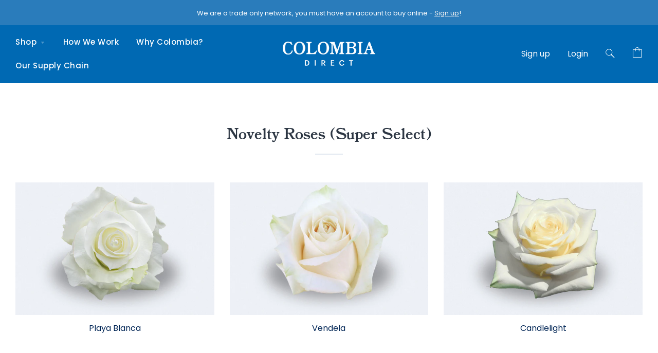

--- FILE ---
content_type: text/html; charset=utf-8
request_url: https://www.colombiadirect.co.uk/collections/novelty-roses-super-select
body_size: 24053
content:
<!doctype html>
<!--[if IE 8]><html class="no-js lt-ie9" lang="en"> <![endif]-->
<!--[if IE 9 ]><html class="ie9 no-js"> <![endif]-->
<!--[if (gt IE 9)|!(IE)]><!--> <html class="no-js"> <!--<![endif]-->
<head>
<meta name="google-site-verification" content="nlrGpHarwaxkC26MW_xvqkmQgWsSJmZFHip8pf2fGOs" />
  <!-- Basic page needs ================================================== -->
  <meta charset="utf-8">
  <meta http-equiv="X-UA-Compatible" content="IE=edge">

	
	  <link rel="shortcut icon" href="//www.colombiadirect.co.uk/cdn/shop/files/favicon_32x32.png?v=1613656643" type="image/png">
	

  <!-- Title and description ================================================== -->
  <title>
  Novelty Roses (Super Select) &ndash; Colombia Direct
  </title>

  

  <!-- Helpers ================================================== -->
  <!-- /snippets/social-meta-tags.liquid -->


  <meta property="og:type" content="website">
  <meta property="og:title" content="Novelty Roses (Super Select)">
  

<meta property="og:url" content="https://www.colombiadirect.co.uk/collections/novelty-roses-super-select">
<meta property="og:site_name" content="Colombia Direct">




  <meta name="twitter:card" content="summary">



  <link rel="canonical" href="https://www.colombiadirect.co.uk/collections/novelty-roses-super-select">
  
	<meta name="viewport" content="width=device-width, initial-scale=1, shrink-to-fit=no">
  
  <meta name="theme-color" content="#2a7cbb">

  <!-- Header hook for plugins ================================================== -->
  <script>window.performance && window.performance.mark && window.performance.mark('shopify.content_for_header.start');</script><meta id="shopify-digital-wallet" name="shopify-digital-wallet" content="/682754172/digital_wallets/dialog">
<meta name="shopify-checkout-api-token" content="bab7e5a6da7f789e0812625a3b841cb0">
<meta id="in-context-paypal-metadata" data-shop-id="682754172" data-venmo-supported="false" data-environment="production" data-locale="en_US" data-paypal-v4="true" data-currency="GBP">
<link rel="alternate" type="application/atom+xml" title="Feed" href="/collections/novelty-roses-super-select.atom" />
<link rel="next" href="/collections/novelty-roses-super-select?page=2">
<link rel="alternate" type="application/json+oembed" href="https://www.colombiadirect.co.uk/collections/novelty-roses-super-select.oembed">
<script async="async" src="/checkouts/internal/preloads.js?locale=en-GB"></script>
<link rel="preconnect" href="https://shop.app" crossorigin="anonymous">
<script async="async" src="https://shop.app/checkouts/internal/preloads.js?locale=en-GB&shop_id=682754172" crossorigin="anonymous"></script>
<script id="shopify-features" type="application/json">{"accessToken":"bab7e5a6da7f789e0812625a3b841cb0","betas":["rich-media-storefront-analytics"],"domain":"www.colombiadirect.co.uk","predictiveSearch":true,"shopId":682754172,"locale":"en"}</script>
<script>var Shopify = Shopify || {};
Shopify.shop = "colombia-direct-demo.myshopify.com";
Shopify.locale = "en";
Shopify.currency = {"active":"GBP","rate":"1.0"};
Shopify.country = "GB";
Shopify.theme = {"name":"Flow","id":120128241788,"schema_name":"Flow","schema_version":"11","theme_store_id":null,"role":"main"};
Shopify.theme.handle = "null";
Shopify.theme.style = {"id":null,"handle":null};
Shopify.cdnHost = "www.colombiadirect.co.uk/cdn";
Shopify.routes = Shopify.routes || {};
Shopify.routes.root = "/";</script>
<script type="module">!function(o){(o.Shopify=o.Shopify||{}).modules=!0}(window);</script>
<script>!function(o){function n(){var o=[];function n(){o.push(Array.prototype.slice.apply(arguments))}return n.q=o,n}var t=o.Shopify=o.Shopify||{};t.loadFeatures=n(),t.autoloadFeatures=n()}(window);</script>
<script>
  window.ShopifyPay = window.ShopifyPay || {};
  window.ShopifyPay.apiHost = "shop.app\/pay";
  window.ShopifyPay.redirectState = null;
</script>
<script id="shop-js-analytics" type="application/json">{"pageType":"collection"}</script>
<script defer="defer" async type="module" src="//www.colombiadirect.co.uk/cdn/shopifycloud/shop-js/modules/v2/client.init-shop-cart-sync_BN7fPSNr.en.esm.js"></script>
<script defer="defer" async type="module" src="//www.colombiadirect.co.uk/cdn/shopifycloud/shop-js/modules/v2/chunk.common_Cbph3Kss.esm.js"></script>
<script defer="defer" async type="module" src="//www.colombiadirect.co.uk/cdn/shopifycloud/shop-js/modules/v2/chunk.modal_DKumMAJ1.esm.js"></script>
<script type="module">
  await import("//www.colombiadirect.co.uk/cdn/shopifycloud/shop-js/modules/v2/client.init-shop-cart-sync_BN7fPSNr.en.esm.js");
await import("//www.colombiadirect.co.uk/cdn/shopifycloud/shop-js/modules/v2/chunk.common_Cbph3Kss.esm.js");
await import("//www.colombiadirect.co.uk/cdn/shopifycloud/shop-js/modules/v2/chunk.modal_DKumMAJ1.esm.js");

  window.Shopify.SignInWithShop?.initShopCartSync?.({"fedCMEnabled":true,"windoidEnabled":true});

</script>
<script>
  window.Shopify = window.Shopify || {};
  if (!window.Shopify.featureAssets) window.Shopify.featureAssets = {};
  window.Shopify.featureAssets['shop-js'] = {"shop-cart-sync":["modules/v2/client.shop-cart-sync_CJVUk8Jm.en.esm.js","modules/v2/chunk.common_Cbph3Kss.esm.js","modules/v2/chunk.modal_DKumMAJ1.esm.js"],"init-fed-cm":["modules/v2/client.init-fed-cm_7Fvt41F4.en.esm.js","modules/v2/chunk.common_Cbph3Kss.esm.js","modules/v2/chunk.modal_DKumMAJ1.esm.js"],"init-shop-email-lookup-coordinator":["modules/v2/client.init-shop-email-lookup-coordinator_Cc088_bR.en.esm.js","modules/v2/chunk.common_Cbph3Kss.esm.js","modules/v2/chunk.modal_DKumMAJ1.esm.js"],"init-windoid":["modules/v2/client.init-windoid_hPopwJRj.en.esm.js","modules/v2/chunk.common_Cbph3Kss.esm.js","modules/v2/chunk.modal_DKumMAJ1.esm.js"],"shop-button":["modules/v2/client.shop-button_B0jaPSNF.en.esm.js","modules/v2/chunk.common_Cbph3Kss.esm.js","modules/v2/chunk.modal_DKumMAJ1.esm.js"],"shop-cash-offers":["modules/v2/client.shop-cash-offers_DPIskqss.en.esm.js","modules/v2/chunk.common_Cbph3Kss.esm.js","modules/v2/chunk.modal_DKumMAJ1.esm.js"],"shop-toast-manager":["modules/v2/client.shop-toast-manager_CK7RT69O.en.esm.js","modules/v2/chunk.common_Cbph3Kss.esm.js","modules/v2/chunk.modal_DKumMAJ1.esm.js"],"init-shop-cart-sync":["modules/v2/client.init-shop-cart-sync_BN7fPSNr.en.esm.js","modules/v2/chunk.common_Cbph3Kss.esm.js","modules/v2/chunk.modal_DKumMAJ1.esm.js"],"init-customer-accounts-sign-up":["modules/v2/client.init-customer-accounts-sign-up_CfPf4CXf.en.esm.js","modules/v2/client.shop-login-button_DeIztwXF.en.esm.js","modules/v2/chunk.common_Cbph3Kss.esm.js","modules/v2/chunk.modal_DKumMAJ1.esm.js"],"pay-button":["modules/v2/client.pay-button_CgIwFSYN.en.esm.js","modules/v2/chunk.common_Cbph3Kss.esm.js","modules/v2/chunk.modal_DKumMAJ1.esm.js"],"init-customer-accounts":["modules/v2/client.init-customer-accounts_DQ3x16JI.en.esm.js","modules/v2/client.shop-login-button_DeIztwXF.en.esm.js","modules/v2/chunk.common_Cbph3Kss.esm.js","modules/v2/chunk.modal_DKumMAJ1.esm.js"],"avatar":["modules/v2/client.avatar_BTnouDA3.en.esm.js"],"init-shop-for-new-customer-accounts":["modules/v2/client.init-shop-for-new-customer-accounts_CsZy_esa.en.esm.js","modules/v2/client.shop-login-button_DeIztwXF.en.esm.js","modules/v2/chunk.common_Cbph3Kss.esm.js","modules/v2/chunk.modal_DKumMAJ1.esm.js"],"shop-follow-button":["modules/v2/client.shop-follow-button_BRMJjgGd.en.esm.js","modules/v2/chunk.common_Cbph3Kss.esm.js","modules/v2/chunk.modal_DKumMAJ1.esm.js"],"checkout-modal":["modules/v2/client.checkout-modal_B9Drz_yf.en.esm.js","modules/v2/chunk.common_Cbph3Kss.esm.js","modules/v2/chunk.modal_DKumMAJ1.esm.js"],"shop-login-button":["modules/v2/client.shop-login-button_DeIztwXF.en.esm.js","modules/v2/chunk.common_Cbph3Kss.esm.js","modules/v2/chunk.modal_DKumMAJ1.esm.js"],"lead-capture":["modules/v2/client.lead-capture_DXYzFM3R.en.esm.js","modules/v2/chunk.common_Cbph3Kss.esm.js","modules/v2/chunk.modal_DKumMAJ1.esm.js"],"shop-login":["modules/v2/client.shop-login_CA5pJqmO.en.esm.js","modules/v2/chunk.common_Cbph3Kss.esm.js","modules/v2/chunk.modal_DKumMAJ1.esm.js"],"payment-terms":["modules/v2/client.payment-terms_BxzfvcZJ.en.esm.js","modules/v2/chunk.common_Cbph3Kss.esm.js","modules/v2/chunk.modal_DKumMAJ1.esm.js"]};
</script>
<script>(function() {
  var isLoaded = false;
  function asyncLoad() {
    if (isLoaded) return;
    isLoaded = true;
    var urls = ["https:\/\/cdn.hextom.com\/js\/eventpromotionbar.js?shop=colombia-direct-demo.myshopify.com"];
    for (var i = 0; i < urls.length; i++) {
      var s = document.createElement('script');
      s.type = 'text/javascript';
      s.async = true;
      s.src = urls[i];
      var x = document.getElementsByTagName('script')[0];
      x.parentNode.insertBefore(s, x);
    }
  };
  if(window.attachEvent) {
    window.attachEvent('onload', asyncLoad);
  } else {
    window.addEventListener('load', asyncLoad, false);
  }
})();</script>
<script id="__st">var __st={"a":682754172,"offset":0,"reqid":"29d6fa43-a7eb-4d56-a328-c31d9bf5c321-1769819095","pageurl":"www.colombiadirect.co.uk\/collections\/novelty-roses-super-select","u":"64eefa171581","p":"collection","rtyp":"collection","rid":260466671740};</script>
<script>window.ShopifyPaypalV4VisibilityTracking = true;</script>
<script id="captcha-bootstrap">!function(){'use strict';const t='contact',e='account',n='new_comment',o=[[t,t],['blogs',n],['comments',n],[t,'customer']],c=[[e,'customer_login'],[e,'guest_login'],[e,'recover_customer_password'],[e,'create_customer']],r=t=>t.map((([t,e])=>`form[action*='/${t}']:not([data-nocaptcha='true']) input[name='form_type'][value='${e}']`)).join(','),a=t=>()=>t?[...document.querySelectorAll(t)].map((t=>t.form)):[];function s(){const t=[...o],e=r(t);return a(e)}const i='password',u='form_key',d=['recaptcha-v3-token','g-recaptcha-response','h-captcha-response',i],f=()=>{try{return window.sessionStorage}catch{return}},m='__shopify_v',_=t=>t.elements[u];function p(t,e,n=!1){try{const o=window.sessionStorage,c=JSON.parse(o.getItem(e)),{data:r}=function(t){const{data:e,action:n}=t;return t[m]||n?{data:e,action:n}:{data:t,action:n}}(c);for(const[e,n]of Object.entries(r))t.elements[e]&&(t.elements[e].value=n);n&&o.removeItem(e)}catch(o){console.error('form repopulation failed',{error:o})}}const l='form_type',E='cptcha';function T(t){t.dataset[E]=!0}const w=window,h=w.document,L='Shopify',v='ce_forms',y='captcha';let A=!1;((t,e)=>{const n=(g='f06e6c50-85a8-45c8-87d0-21a2b65856fe',I='https://cdn.shopify.com/shopifycloud/storefront-forms-hcaptcha/ce_storefront_forms_captcha_hcaptcha.v1.5.2.iife.js',D={infoText:'Protected by hCaptcha',privacyText:'Privacy',termsText:'Terms'},(t,e,n)=>{const o=w[L][v],c=o.bindForm;if(c)return c(t,g,e,D).then(n);var r;o.q.push([[t,g,e,D],n]),r=I,A||(h.body.append(Object.assign(h.createElement('script'),{id:'captcha-provider',async:!0,src:r})),A=!0)});var g,I,D;w[L]=w[L]||{},w[L][v]=w[L][v]||{},w[L][v].q=[],w[L][y]=w[L][y]||{},w[L][y].protect=function(t,e){n(t,void 0,e),T(t)},Object.freeze(w[L][y]),function(t,e,n,w,h,L){const[v,y,A,g]=function(t,e,n){const i=e?o:[],u=t?c:[],d=[...i,...u],f=r(d),m=r(i),_=r(d.filter((([t,e])=>n.includes(e))));return[a(f),a(m),a(_),s()]}(w,h,L),I=t=>{const e=t.target;return e instanceof HTMLFormElement?e:e&&e.form},D=t=>v().includes(t);t.addEventListener('submit',(t=>{const e=I(t);if(!e)return;const n=D(e)&&!e.dataset.hcaptchaBound&&!e.dataset.recaptchaBound,o=_(e),c=g().includes(e)&&(!o||!o.value);(n||c)&&t.preventDefault(),c&&!n&&(function(t){try{if(!f())return;!function(t){const e=f();if(!e)return;const n=_(t);if(!n)return;const o=n.value;o&&e.removeItem(o)}(t);const e=Array.from(Array(32),(()=>Math.random().toString(36)[2])).join('');!function(t,e){_(t)||t.append(Object.assign(document.createElement('input'),{type:'hidden',name:u})),t.elements[u].value=e}(t,e),function(t,e){const n=f();if(!n)return;const o=[...t.querySelectorAll(`input[type='${i}']`)].map((({name:t})=>t)),c=[...d,...o],r={};for(const[a,s]of new FormData(t).entries())c.includes(a)||(r[a]=s);n.setItem(e,JSON.stringify({[m]:1,action:t.action,data:r}))}(t,e)}catch(e){console.error('failed to persist form',e)}}(e),e.submit())}));const S=(t,e)=>{t&&!t.dataset[E]&&(n(t,e.some((e=>e===t))),T(t))};for(const o of['focusin','change'])t.addEventListener(o,(t=>{const e=I(t);D(e)&&S(e,y())}));const B=e.get('form_key'),M=e.get(l),P=B&&M;t.addEventListener('DOMContentLoaded',(()=>{const t=y();if(P)for(const e of t)e.elements[l].value===M&&p(e,B);[...new Set([...A(),...v().filter((t=>'true'===t.dataset.shopifyCaptcha))])].forEach((e=>S(e,t)))}))}(h,new URLSearchParams(w.location.search),n,t,e,['guest_login'])})(!0,!0)}();</script>
<script integrity="sha256-4kQ18oKyAcykRKYeNunJcIwy7WH5gtpwJnB7kiuLZ1E=" data-source-attribution="shopify.loadfeatures" defer="defer" src="//www.colombiadirect.co.uk/cdn/shopifycloud/storefront/assets/storefront/load_feature-a0a9edcb.js" crossorigin="anonymous"></script>
<script crossorigin="anonymous" defer="defer" src="//www.colombiadirect.co.uk/cdn/shopifycloud/storefront/assets/shopify_pay/storefront-65b4c6d7.js?v=20250812"></script>
<script data-source-attribution="shopify.dynamic_checkout.dynamic.init">var Shopify=Shopify||{};Shopify.PaymentButton=Shopify.PaymentButton||{isStorefrontPortableWallets:!0,init:function(){window.Shopify.PaymentButton.init=function(){};var t=document.createElement("script");t.src="https://www.colombiadirect.co.uk/cdn/shopifycloud/portable-wallets/latest/portable-wallets.en.js",t.type="module",document.head.appendChild(t)}};
</script>
<script data-source-attribution="shopify.dynamic_checkout.buyer_consent">
  function portableWalletsHideBuyerConsent(e){var t=document.getElementById("shopify-buyer-consent"),n=document.getElementById("shopify-subscription-policy-button");t&&n&&(t.classList.add("hidden"),t.setAttribute("aria-hidden","true"),n.removeEventListener("click",e))}function portableWalletsShowBuyerConsent(e){var t=document.getElementById("shopify-buyer-consent"),n=document.getElementById("shopify-subscription-policy-button");t&&n&&(t.classList.remove("hidden"),t.removeAttribute("aria-hidden"),n.addEventListener("click",e))}window.Shopify?.PaymentButton&&(window.Shopify.PaymentButton.hideBuyerConsent=portableWalletsHideBuyerConsent,window.Shopify.PaymentButton.showBuyerConsent=portableWalletsShowBuyerConsent);
</script>
<script data-source-attribution="shopify.dynamic_checkout.cart.bootstrap">document.addEventListener("DOMContentLoaded",(function(){function t(){return document.querySelector("shopify-accelerated-checkout-cart, shopify-accelerated-checkout")}if(t())Shopify.PaymentButton.init();else{new MutationObserver((function(e,n){t()&&(Shopify.PaymentButton.init(),n.disconnect())})).observe(document.body,{childList:!0,subtree:!0})}}));
</script>
<link id="shopify-accelerated-checkout-styles" rel="stylesheet" media="screen" href="https://www.colombiadirect.co.uk/cdn/shopifycloud/portable-wallets/latest/accelerated-checkout-backwards-compat.css" crossorigin="anonymous">
<style id="shopify-accelerated-checkout-cart">
        #shopify-buyer-consent {
  margin-top: 1em;
  display: inline-block;
  width: 100%;
}

#shopify-buyer-consent.hidden {
  display: none;
}

#shopify-subscription-policy-button {
  background: none;
  border: none;
  padding: 0;
  text-decoration: underline;
  font-size: inherit;
  cursor: pointer;
}

#shopify-subscription-policy-button::before {
  box-shadow: none;
}

      </style>

<script>window.performance && window.performance.mark && window.performance.mark('shopify.content_for_header.end');</script>
  <!-- /snippets/oldIE-js.liquid -->


<!--[if lt IE 9]>
<script src="//cdnjs.cloudflare.com/ajax/libs/html5shiv/3.7.2/html5shiv.min.js" type="text/javascript"></script>
<script src="//www.colombiadirect.co.uk/cdn/shop/t/5/assets/respond.min.js?v=52248677837542619231623223423" type="text/javascript"></script>
<link href="//www.colombiadirect.co.uk/cdn/shop/t/5/assets/respond-proxy.html" id="respond-proxy" rel="respond-proxy" />
<link href="//www.colombiadirect.co.uk/search?q=b2068df16872573397686b8c59b4dd24" id="respond-redirect" rel="respond-redirect" />
<script src="//www.colombiadirect.co.uk/search?q=b2068df16872573397686b8c59b4dd24" type="text/javascript"></script>
<![endif]-->



  <!-- CSS ================================================== -->
  <link href="//www.colombiadirect.co.uk/cdn/shop/t/5/assets/plugins.css?v=18515170679366207771685716183" rel="stylesheet" type="text/css" media="all" />
  <link href="//www.colombiadirect.co.uk/cdn/shop/t/5/assets/timber.scss.css?v=130258107951385459591674755226" rel="stylesheet" type="text/css" media="all" />
  <link href="//www.colombiadirect.co.uk/cdn/shop/t/5/assets/superrb.css?v=158408563221381313081623223436" rel="stylesheet" type="text/css" media="all" />
    <link href="https://cdnjs.cloudflare.com/ajax/libs/font-awesome/4.7.0/css/font-awesome.css" rel="stylesheet">
  <link href="https://fonts.googleapis.com/css?family=Poppins:400,500" rel="stylesheet">
   <link rel="stylesheet" href="https://use.typekit.net/dms3lpc.css">

  

  <link href="//fonts.googleapis.com/css?family=Poppins:400,700" rel="stylesheet" type="text/css" media="all" />


  

    <link href="//fonts.googleapis.com/css?family=PT+Serif:400" rel="stylesheet" type="text/css" media="all" />
  



  <script src="//ajax.googleapis.com/ajax/libs/jquery/1.11.0/jquery.min.js" type="text/javascript"></script>
  <script src="//www.colombiadirect.co.uk/cdn/shop/t/5/assets/modernizr.min.js?v=137617515274177302221623223425" type="text/javascript"></script>

  
  

<!-- BEGIN_EG_JS -->
<script src="//www.colombiadirect.co.uk/cdn/shop/t/5/assets/eg-wholesale.js?v=89524198364911111181623223426" type="text/javascript"></script>
<!-- END_EG_JS -->
<meta property="og:image" content="https://cdn.shopify.com/s/files/1/0006/8275/4172/files/colombia-direct-logo_8dd44fb2-3223-4e0c-9925-3dbc7325a878.png?v=1590604446" />
<meta property="og:image:secure_url" content="https://cdn.shopify.com/s/files/1/0006/8275/4172/files/colombia-direct-logo_8dd44fb2-3223-4e0c-9925-3dbc7325a878.png?v=1590604446" />
<meta property="og:image:width" content="249" />
<meta property="og:image:height" content="250" />
<link href="https://monorail-edge.shopifysvc.com" rel="dns-prefetch">
<script>(function(){if ("sendBeacon" in navigator && "performance" in window) {try {var session_token_from_headers = performance.getEntriesByType('navigation')[0].serverTiming.find(x => x.name == '_s').description;} catch {var session_token_from_headers = undefined;}var session_cookie_matches = document.cookie.match(/_shopify_s=([^;]*)/);var session_token_from_cookie = session_cookie_matches && session_cookie_matches.length === 2 ? session_cookie_matches[1] : "";var session_token = session_token_from_headers || session_token_from_cookie || "";function handle_abandonment_event(e) {var entries = performance.getEntries().filter(function(entry) {return /monorail-edge.shopifysvc.com/.test(entry.name);});if (!window.abandonment_tracked && entries.length === 0) {window.abandonment_tracked = true;var currentMs = Date.now();var navigation_start = performance.timing.navigationStart;var payload = {shop_id: 682754172,url: window.location.href,navigation_start,duration: currentMs - navigation_start,session_token,page_type: "collection"};window.navigator.sendBeacon("https://monorail-edge.shopifysvc.com/v1/produce", JSON.stringify({schema_id: "online_store_buyer_site_abandonment/1.1",payload: payload,metadata: {event_created_at_ms: currentMs,event_sent_at_ms: currentMs}}));}}window.addEventListener('pagehide', handle_abandonment_event);}}());</script>
<script id="web-pixels-manager-setup">(function e(e,d,r,n,o){if(void 0===o&&(o={}),!Boolean(null===(a=null===(i=window.Shopify)||void 0===i?void 0:i.analytics)||void 0===a?void 0:a.replayQueue)){var i,a;window.Shopify=window.Shopify||{};var t=window.Shopify;t.analytics=t.analytics||{};var s=t.analytics;s.replayQueue=[],s.publish=function(e,d,r){return s.replayQueue.push([e,d,r]),!0};try{self.performance.mark("wpm:start")}catch(e){}var l=function(){var e={modern:/Edge?\/(1{2}[4-9]|1[2-9]\d|[2-9]\d{2}|\d{4,})\.\d+(\.\d+|)|Firefox\/(1{2}[4-9]|1[2-9]\d|[2-9]\d{2}|\d{4,})\.\d+(\.\d+|)|Chrom(ium|e)\/(9{2}|\d{3,})\.\d+(\.\d+|)|(Maci|X1{2}).+ Version\/(15\.\d+|(1[6-9]|[2-9]\d|\d{3,})\.\d+)([,.]\d+|)( \(\w+\)|)( Mobile\/\w+|) Safari\/|Chrome.+OPR\/(9{2}|\d{3,})\.\d+\.\d+|(CPU[ +]OS|iPhone[ +]OS|CPU[ +]iPhone|CPU IPhone OS|CPU iPad OS)[ +]+(15[._]\d+|(1[6-9]|[2-9]\d|\d{3,})[._]\d+)([._]\d+|)|Android:?[ /-](13[3-9]|1[4-9]\d|[2-9]\d{2}|\d{4,})(\.\d+|)(\.\d+|)|Android.+Firefox\/(13[5-9]|1[4-9]\d|[2-9]\d{2}|\d{4,})\.\d+(\.\d+|)|Android.+Chrom(ium|e)\/(13[3-9]|1[4-9]\d|[2-9]\d{2}|\d{4,})\.\d+(\.\d+|)|SamsungBrowser\/([2-9]\d|\d{3,})\.\d+/,legacy:/Edge?\/(1[6-9]|[2-9]\d|\d{3,})\.\d+(\.\d+|)|Firefox\/(5[4-9]|[6-9]\d|\d{3,})\.\d+(\.\d+|)|Chrom(ium|e)\/(5[1-9]|[6-9]\d|\d{3,})\.\d+(\.\d+|)([\d.]+$|.*Safari\/(?![\d.]+ Edge\/[\d.]+$))|(Maci|X1{2}).+ Version\/(10\.\d+|(1[1-9]|[2-9]\d|\d{3,})\.\d+)([,.]\d+|)( \(\w+\)|)( Mobile\/\w+|) Safari\/|Chrome.+OPR\/(3[89]|[4-9]\d|\d{3,})\.\d+\.\d+|(CPU[ +]OS|iPhone[ +]OS|CPU[ +]iPhone|CPU IPhone OS|CPU iPad OS)[ +]+(10[._]\d+|(1[1-9]|[2-9]\d|\d{3,})[._]\d+)([._]\d+|)|Android:?[ /-](13[3-9]|1[4-9]\d|[2-9]\d{2}|\d{4,})(\.\d+|)(\.\d+|)|Mobile Safari.+OPR\/([89]\d|\d{3,})\.\d+\.\d+|Android.+Firefox\/(13[5-9]|1[4-9]\d|[2-9]\d{2}|\d{4,})\.\d+(\.\d+|)|Android.+Chrom(ium|e)\/(13[3-9]|1[4-9]\d|[2-9]\d{2}|\d{4,})\.\d+(\.\d+|)|Android.+(UC? ?Browser|UCWEB|U3)[ /]?(15\.([5-9]|\d{2,})|(1[6-9]|[2-9]\d|\d{3,})\.\d+)\.\d+|SamsungBrowser\/(5\.\d+|([6-9]|\d{2,})\.\d+)|Android.+MQ{2}Browser\/(14(\.(9|\d{2,})|)|(1[5-9]|[2-9]\d|\d{3,})(\.\d+|))(\.\d+|)|K[Aa][Ii]OS\/(3\.\d+|([4-9]|\d{2,})\.\d+)(\.\d+|)/},d=e.modern,r=e.legacy,n=navigator.userAgent;return n.match(d)?"modern":n.match(r)?"legacy":"unknown"}(),u="modern"===l?"modern":"legacy",c=(null!=n?n:{modern:"",legacy:""})[u],f=function(e){return[e.baseUrl,"/wpm","/b",e.hashVersion,"modern"===e.buildTarget?"m":"l",".js"].join("")}({baseUrl:d,hashVersion:r,buildTarget:u}),m=function(e){var d=e.version,r=e.bundleTarget,n=e.surface,o=e.pageUrl,i=e.monorailEndpoint;return{emit:function(e){var a=e.status,t=e.errorMsg,s=(new Date).getTime(),l=JSON.stringify({metadata:{event_sent_at_ms:s},events:[{schema_id:"web_pixels_manager_load/3.1",payload:{version:d,bundle_target:r,page_url:o,status:a,surface:n,error_msg:t},metadata:{event_created_at_ms:s}}]});if(!i)return console&&console.warn&&console.warn("[Web Pixels Manager] No Monorail endpoint provided, skipping logging."),!1;try{return self.navigator.sendBeacon.bind(self.navigator)(i,l)}catch(e){}var u=new XMLHttpRequest;try{return u.open("POST",i,!0),u.setRequestHeader("Content-Type","text/plain"),u.send(l),!0}catch(e){return console&&console.warn&&console.warn("[Web Pixels Manager] Got an unhandled error while logging to Monorail."),!1}}}}({version:r,bundleTarget:l,surface:e.surface,pageUrl:self.location.href,monorailEndpoint:e.monorailEndpoint});try{o.browserTarget=l,function(e){var d=e.src,r=e.async,n=void 0===r||r,o=e.onload,i=e.onerror,a=e.sri,t=e.scriptDataAttributes,s=void 0===t?{}:t,l=document.createElement("script"),u=document.querySelector("head"),c=document.querySelector("body");if(l.async=n,l.src=d,a&&(l.integrity=a,l.crossOrigin="anonymous"),s)for(var f in s)if(Object.prototype.hasOwnProperty.call(s,f))try{l.dataset[f]=s[f]}catch(e){}if(o&&l.addEventListener("load",o),i&&l.addEventListener("error",i),u)u.appendChild(l);else{if(!c)throw new Error("Did not find a head or body element to append the script");c.appendChild(l)}}({src:f,async:!0,onload:function(){if(!function(){var e,d;return Boolean(null===(d=null===(e=window.Shopify)||void 0===e?void 0:e.analytics)||void 0===d?void 0:d.initialized)}()){var d=window.webPixelsManager.init(e)||void 0;if(d){var r=window.Shopify.analytics;r.replayQueue.forEach((function(e){var r=e[0],n=e[1],o=e[2];d.publishCustomEvent(r,n,o)})),r.replayQueue=[],r.publish=d.publishCustomEvent,r.visitor=d.visitor,r.initialized=!0}}},onerror:function(){return m.emit({status:"failed",errorMsg:"".concat(f," has failed to load")})},sri:function(e){var d=/^sha384-[A-Za-z0-9+/=]+$/;return"string"==typeof e&&d.test(e)}(c)?c:"",scriptDataAttributes:o}),m.emit({status:"loading"})}catch(e){m.emit({status:"failed",errorMsg:(null==e?void 0:e.message)||"Unknown error"})}}})({shopId: 682754172,storefrontBaseUrl: "https://www.colombiadirect.co.uk",extensionsBaseUrl: "https://extensions.shopifycdn.com/cdn/shopifycloud/web-pixels-manager",monorailEndpoint: "https://monorail-edge.shopifysvc.com/unstable/produce_batch",surface: "storefront-renderer",enabledBetaFlags: ["2dca8a86"],webPixelsConfigList: [{"id":"557180","configuration":"{\"config\":\"{\\\"pixel_id\\\":\\\"G-LKK150TPJH\\\",\\\"gtag_events\\\":[{\\\"type\\\":\\\"purchase\\\",\\\"action_label\\\":\\\"G-LKK150TPJH\\\"},{\\\"type\\\":\\\"page_view\\\",\\\"action_label\\\":\\\"G-LKK150TPJH\\\"},{\\\"type\\\":\\\"view_item\\\",\\\"action_label\\\":\\\"G-LKK150TPJH\\\"},{\\\"type\\\":\\\"search\\\",\\\"action_label\\\":\\\"G-LKK150TPJH\\\"},{\\\"type\\\":\\\"add_to_cart\\\",\\\"action_label\\\":\\\"G-LKK150TPJH\\\"},{\\\"type\\\":\\\"begin_checkout\\\",\\\"action_label\\\":\\\"G-LKK150TPJH\\\"},{\\\"type\\\":\\\"add_payment_info\\\",\\\"action_label\\\":\\\"G-LKK150TPJH\\\"}],\\\"enable_monitoring_mode\\\":false}\"}","eventPayloadVersion":"v1","runtimeContext":"OPEN","scriptVersion":"b2a88bafab3e21179ed38636efcd8a93","type":"APP","apiClientId":1780363,"privacyPurposes":[],"dataSharingAdjustments":{"protectedCustomerApprovalScopes":["read_customer_address","read_customer_email","read_customer_name","read_customer_personal_data","read_customer_phone"]}},{"id":"shopify-app-pixel","configuration":"{}","eventPayloadVersion":"v1","runtimeContext":"STRICT","scriptVersion":"0450","apiClientId":"shopify-pixel","type":"APP","privacyPurposes":["ANALYTICS","MARKETING"]},{"id":"shopify-custom-pixel","eventPayloadVersion":"v1","runtimeContext":"LAX","scriptVersion":"0450","apiClientId":"shopify-pixel","type":"CUSTOM","privacyPurposes":["ANALYTICS","MARKETING"]}],isMerchantRequest: false,initData: {"shop":{"name":"Colombia Direct","paymentSettings":{"currencyCode":"GBP"},"myshopifyDomain":"colombia-direct-demo.myshopify.com","countryCode":"GB","storefrontUrl":"https:\/\/www.colombiadirect.co.uk"},"customer":null,"cart":null,"checkout":null,"productVariants":[],"purchasingCompany":null},},"https://www.colombiadirect.co.uk/cdn","1d2a099fw23dfb22ep557258f5m7a2edbae",{"modern":"","legacy":""},{"shopId":"682754172","storefrontBaseUrl":"https:\/\/www.colombiadirect.co.uk","extensionBaseUrl":"https:\/\/extensions.shopifycdn.com\/cdn\/shopifycloud\/web-pixels-manager","surface":"storefront-renderer","enabledBetaFlags":"[\"2dca8a86\"]","isMerchantRequest":"false","hashVersion":"1d2a099fw23dfb22ep557258f5m7a2edbae","publish":"custom","events":"[[\"page_viewed\",{}],[\"collection_viewed\",{\"collection\":{\"id\":\"260466671740\",\"title\":\"Novelty Roses (Super Select)\",\"productVariants\":[{\"price\":{\"amount\":30.0,\"currencyCode\":\"GBP\"},\"product\":{\"title\":\"Playa Blanca\",\"vendor\":\"Colombia Direct\",\"id\":\"6541673988220\",\"untranslatedTitle\":\"Playa Blanca\",\"url\":\"\/products\/playa-blanca\",\"type\":\"Roses\"},\"id\":\"39283167527036\",\"image\":{\"src\":\"\/\/www.colombiadirect.co.uk\/cdn\/shop\/files\/Proud_194793f4-2872-478f-8c15-2db2df52dbc2.jpg?v=1685716230\"},\"sku\":null,\"title\":\"Premium stems (25 per bunch)\",\"untranslatedTitle\":\"Premium stems (25 per bunch)\"},{\"price\":{\"amount\":30.0,\"currencyCode\":\"GBP\"},\"product\":{\"title\":\"Vendela\",\"vendor\":\"Colombia Direct\",\"id\":\"1318413828220\",\"untranslatedTitle\":\"Vendela\",\"url\":\"\/products\/rose-vendela\",\"type\":\"Roses\"},\"id\":\"12186891518076\",\"image\":{\"src\":\"\/\/www.colombiadirect.co.uk\/cdn\/shop\/products\/Vendela_Final.jpg?v=1542555797\"},\"sku\":\"R-Ven-60s\",\"title\":\"60 cm stems (25 per bunch)\",\"untranslatedTitle\":\"60 cm stems (25 per bunch)\"},{\"price\":{\"amount\":30.0,\"currencyCode\":\"GBP\"},\"product\":{\"title\":\"Candlelight\",\"vendor\":\"Colombia Direct\",\"id\":\"6539488034940\",\"untranslatedTitle\":\"Candlelight\",\"url\":\"\/products\/candlelight\",\"type\":\"Roses\"},\"id\":\"39270244515964\",\"image\":{\"src\":\"\/\/www.colombiadirect.co.uk\/cdn\/shop\/files\/Candlelight.jpg?v=1685543097\"},\"sku\":null,\"title\":\"Premium stems (25 per bunch)\",\"untranslatedTitle\":\"Premium stems (25 per bunch)\"},{\"price\":{\"amount\":30.0,\"currencyCode\":\"GBP\"},\"product\":{\"title\":\"Creme de la Creme\",\"vendor\":\"Colombia Direct\",\"id\":\"1318413172860\",\"untranslatedTitle\":\"Creme de la Creme\",\"url\":\"\/products\/rose-cremedelacreme\",\"type\":\"Roses\"},\"id\":\"12186893418620\",\"image\":{\"src\":\"\/\/www.colombiadirect.co.uk\/cdn\/shop\/products\/Creme_De_La_Creme_Final.jpg?v=1542551163\"},\"sku\":\"R-Cre-60s\",\"title\":\"50 cm stems (25 per bunch)\",\"untranslatedTitle\":\"50 cm stems (25 per bunch)\"},{\"price\":{\"amount\":30.0,\"currencyCode\":\"GBP\"},\"product\":{\"title\":\"Senorita\",\"vendor\":\"Colombia Direct\",\"id\":\"6539488690300\",\"untranslatedTitle\":\"Senorita\",\"url\":\"\/products\/senorita-1\",\"type\":\"Roses\"},\"id\":\"39270257787004\",\"image\":{\"src\":\"\/\/www.colombiadirect.co.uk\/cdn\/shop\/files\/Senorita_239275a9-026f-465b-a8ca-951e63594726.jpg?v=1685550819\"},\"sku\":null,\"title\":\"Premium stems (25 per bunch)\",\"untranslatedTitle\":\"Premium stems (25 per bunch)\"},{\"price\":{\"amount\":30.0,\"currencyCode\":\"GBP\"},\"product\":{\"title\":\"Novia\",\"vendor\":\"Colombia Direct\",\"id\":\"6541674053756\",\"untranslatedTitle\":\"Novia\",\"url\":\"\/products\/novia\",\"type\":\"Roses\"},\"id\":\"39283167592572\",\"image\":{\"src\":\"\/\/www.colombiadirect.co.uk\/cdn\/shop\/files\/noviaroses.jpg?v=1717858820\"},\"sku\":\"R-Red-60\",\"title\":\"Premium stems (25 per bunch)\",\"untranslatedTitle\":\"Premium stems (25 per bunch)\"},{\"price\":{\"amount\":30.0,\"currencyCode\":\"GBP\"},\"product\":{\"title\":\"Mandala\",\"vendor\":\"Colombia Direct\",\"id\":\"6537394487420\",\"untranslatedTitle\":\"Mandala\",\"url\":\"\/products\/mandala\",\"type\":\"Roses\"},\"id\":\"39258829881468\",\"image\":{\"src\":\"\/\/www.colombiadirect.co.uk\/cdn\/shop\/products\/Mandala.jpg?v=1659544611\"},\"sku\":\"R-Red-60\",\"title\":\"Premium stems (25 per bunch)\",\"untranslatedTitle\":\"Premium stems (25 per bunch)\"},{\"price\":{\"amount\":30.0,\"currencyCode\":\"GBP\"},\"product\":{\"title\":\"Luciano\",\"vendor\":\"Colombia Direct\",\"id\":\"6539488428156\",\"untranslatedTitle\":\"Luciano\",\"url\":\"\/products\/luciano\",\"type\":\"Roses\"},\"id\":\"39270256902268\",\"image\":{\"src\":\"\/\/www.colombiadirect.co.uk\/cdn\/shop\/files\/Luciano.jpg?v=1685549122\"},\"sku\":null,\"title\":\"Premium stems (25 per bunch)\",\"untranslatedTitle\":\"Premium stems (25 per bunch)\"},{\"price\":{\"amount\":30.0,\"currencyCode\":\"GBP\"},\"product\":{\"title\":\"Priceless\",\"vendor\":\"Colombia Direct\",\"id\":\"1318413664380\",\"untranslatedTitle\":\"Priceless\",\"url\":\"\/products\/rose-hermosa\",\"type\":\"Roses\"},\"id\":\"12186892009596\",\"image\":{\"src\":\"\/\/www.colombiadirect.co.uk\/cdn\/shop\/products\/Priceless_Final.jpg?v=1542554211\"},\"sku\":\"R-Pri-60s\",\"title\":\"Premium stems (25 per bunch)\",\"untranslatedTitle\":\"Premium stems (25 per bunch)\"},{\"price\":{\"amount\":30.0,\"currencyCode\":\"GBP\"},\"product\":{\"title\":\"Hermosa\",\"vendor\":\"Colombia Direct\",\"id\":\"1319433896060\",\"untranslatedTitle\":\"Hermosa\",\"url\":\"\/products\/hermosa\",\"type\":\"Roses\"},\"id\":\"12190017454204\",\"image\":{\"src\":\"\/\/www.colombiadirect.co.uk\/cdn\/shop\/products\/Hermosa.jpg?v=1542549528\"},\"sku\":\"R-Pro-60\",\"title\":\"60cm Stem\",\"untranslatedTitle\":\"60cm Stem\"},{\"price\":{\"amount\":30.0,\"currencyCode\":\"GBP\"},\"product\":{\"title\":\"Shimmer\",\"vendor\":\"Colombia Direct\",\"id\":\"6537394421884\",\"untranslatedTitle\":\"Shimmer\",\"url\":\"\/products\/shimmer\",\"type\":\"Roses\"},\"id\":\"39258829815932\",\"image\":{\"src\":\"\/\/www.colombiadirect.co.uk\/cdn\/shop\/products\/Shimmer.jpg?v=1659544055\"},\"sku\":\"R-Red-60\",\"title\":\"Premium stems (25 per bunch)\",\"untranslatedTitle\":\"Premium stems (25 per bunch)\"},{\"price\":{\"amount\":30.0,\"currencyCode\":\"GBP\"},\"product\":{\"title\":\"Giselle\",\"vendor\":\"Colombia Direct\",\"id\":\"6535860945020\",\"untranslatedTitle\":\"Giselle\",\"url\":\"\/products\/giselle\",\"type\":\"Roses\"},\"id\":\"39249987371132\",\"image\":{\"src\":\"\/\/www.colombiadirect.co.uk\/cdn\/shop\/products\/Giselle.jpg?v=1626279584\"},\"sku\":null,\"title\":\"Premium stems (25 per bunch)\",\"untranslatedTitle\":\"Premium stems (25 per bunch)\"},{\"price\":{\"amount\":30.0,\"currencyCode\":\"GBP\"},\"product\":{\"title\":\"Govinda\",\"vendor\":\"Colombia Direct\",\"id\":\"6539488362620\",\"untranslatedTitle\":\"Govinda\",\"url\":\"\/products\/govinda\",\"type\":\"Roses\"},\"id\":\"39270256836732\",\"image\":{\"src\":\"\/\/www.colombiadirect.co.uk\/cdn\/shop\/files\/Govinda.jpg?v=1685548219\"},\"sku\":null,\"title\":\"Premium stems (25 per bunch)\",\"untranslatedTitle\":\"Premium stems (25 per bunch)\"},{\"price\":{\"amount\":30.0,\"currencyCode\":\"GBP\"},\"product\":{\"title\":\"Ascot\",\"vendor\":\"Colombia Direct\",\"id\":\"6539488002172\",\"untranslatedTitle\":\"Ascot\",\"url\":\"\/products\/ascot\",\"type\":\"Roses\"},\"id\":\"39270244483196\",\"image\":{\"src\":\"\/\/www.colombiadirect.co.uk\/cdn\/shop\/files\/Ascot.jpg?v=1685542694\"},\"sku\":null,\"title\":\"Premium stems (25 per bunch)\",\"untranslatedTitle\":\"Premium stems (25 per bunch)\"},{\"price\":{\"amount\":30.0,\"currencyCode\":\"GBP\"},\"product\":{\"title\":\"Magic Times\",\"vendor\":\"Colombia Direct\",\"id\":\"6539488460924\",\"untranslatedTitle\":\"Magic Times\",\"url\":\"\/products\/magic-times\",\"type\":\"Roses\"},\"id\":\"39270256935036\",\"image\":{\"src\":\"\/\/www.colombiadirect.co.uk\/cdn\/shop\/files\/MagicTimes.jpg?v=1685549370\"},\"sku\":null,\"title\":\"Premium stems (25 per bunch)\",\"untranslatedTitle\":\"Premium stems (25 per bunch)\"},{\"price\":{\"amount\":30.0,\"currencyCode\":\"GBP\"},\"product\":{\"title\":\"Enchantment\",\"vendor\":\"Colombia Direct\",\"id\":\"6539488100476\",\"untranslatedTitle\":\"Enchantment\",\"url\":\"\/products\/enchantment\",\"type\":\"Roses\"},\"id\":\"39270244581500\",\"image\":{\"src\":\"\/\/www.colombiadirect.co.uk\/cdn\/shop\/files\/Enchanment.jpg?v=1685545009\"},\"sku\":null,\"title\":\"Premium stems (25 per bunch)\",\"untranslatedTitle\":\"Premium stems (25 per bunch)\"},{\"price\":{\"amount\":30.0,\"currencyCode\":\"GBP\"},\"product\":{\"title\":\"Topaz\",\"vendor\":\"Colombia Direct\",\"id\":\"1318413795452\",\"untranslatedTitle\":\"Topaz\",\"url\":\"\/products\/rose-topaz\",\"type\":\"Roses\"},\"id\":\"12186891616380\",\"image\":{\"src\":\"\/\/www.colombiadirect.co.uk\/cdn\/shop\/products\/Topaz_Final.jpg?v=1542555593\"},\"sku\":\"R-Top-60s\",\"title\":\"60 cm stems (25 per bunch)\",\"untranslatedTitle\":\"60 cm stems (25 per bunch)\"},{\"price\":{\"amount\":30.0,\"currencyCode\":\"GBP\"},\"product\":{\"title\":\"Sweet Eye (Garden Rose)\",\"vendor\":\"Colombia Direct\",\"id\":\"1322486497404\",\"untranslatedTitle\":\"Sweet Eye (Garden Rose)\",\"url\":\"\/products\/sweet-eye\",\"type\":\"Roses\"},\"id\":\"12205291831420\",\"image\":{\"src\":\"\/\/www.colombiadirect.co.uk\/cdn\/shop\/products\/SweetEye.jpg?v=1602507372\"},\"sku\":null,\"title\":\"Premium stems (25 per bunch)\",\"untranslatedTitle\":\"Premium stems (25 per bunch)\"}]}}]]"});</script><script>
  window.ShopifyAnalytics = window.ShopifyAnalytics || {};
  window.ShopifyAnalytics.meta = window.ShopifyAnalytics.meta || {};
  window.ShopifyAnalytics.meta.currency = 'GBP';
  var meta = {"products":[{"id":6541673988220,"gid":"gid:\/\/shopify\/Product\/6541673988220","vendor":"Colombia Direct","type":"Roses","handle":"playa-blanca","variants":[{"id":39283167527036,"price":3000,"name":"Playa Blanca - Premium stems (25 per bunch)","public_title":"Premium stems (25 per bunch)","sku":null}],"remote":false},{"id":1318413828220,"gid":"gid:\/\/shopify\/Product\/1318413828220","vendor":"Colombia Direct","type":"Roses","handle":"rose-vendela","variants":[{"id":12186891518076,"price":3000,"name":"Vendela - 60 cm stems (25 per bunch)","public_title":"60 cm stems (25 per bunch)","sku":"R-Ven-60s"}],"remote":false},{"id":6539488034940,"gid":"gid:\/\/shopify\/Product\/6539488034940","vendor":"Colombia Direct","type":"Roses","handle":"candlelight","variants":[{"id":39270244515964,"price":3000,"name":"Candlelight - Premium stems (25 per bunch)","public_title":"Premium stems (25 per bunch)","sku":null}],"remote":false},{"id":1318413172860,"gid":"gid:\/\/shopify\/Product\/1318413172860","vendor":"Colombia Direct","type":"Roses","handle":"rose-cremedelacreme","variants":[{"id":12186893418620,"price":3000,"name":"Creme de la Creme - 50 cm stems (25 per bunch)","public_title":"50 cm stems (25 per bunch)","sku":"R-Cre-60s"}],"remote":false},{"id":6539488690300,"gid":"gid:\/\/shopify\/Product\/6539488690300","vendor":"Colombia Direct","type":"Roses","handle":"senorita-1","variants":[{"id":39270257787004,"price":3000,"name":"Senorita - Premium stems (25 per bunch)","public_title":"Premium stems (25 per bunch)","sku":null}],"remote":false},{"id":6541674053756,"gid":"gid:\/\/shopify\/Product\/6541674053756","vendor":"Colombia Direct","type":"Roses","handle":"novia","variants":[{"id":39283167592572,"price":3000,"name":"Novia - Premium stems (25 per bunch)","public_title":"Premium stems (25 per bunch)","sku":"R-Red-60"}],"remote":false},{"id":6537394487420,"gid":"gid:\/\/shopify\/Product\/6537394487420","vendor":"Colombia Direct","type":"Roses","handle":"mandala","variants":[{"id":39258829881468,"price":3000,"name":"Mandala - Premium stems (25 per bunch)","public_title":"Premium stems (25 per bunch)","sku":"R-Red-60"}],"remote":false},{"id":6539488428156,"gid":"gid:\/\/shopify\/Product\/6539488428156","vendor":"Colombia Direct","type":"Roses","handle":"luciano","variants":[{"id":39270256902268,"price":3000,"name":"Luciano - Premium stems (25 per bunch)","public_title":"Premium stems (25 per bunch)","sku":null}],"remote":false},{"id":1318413664380,"gid":"gid:\/\/shopify\/Product\/1318413664380","vendor":"Colombia Direct","type":"Roses","handle":"rose-hermosa","variants":[{"id":12186892009596,"price":3000,"name":"Priceless - Premium stems (25 per bunch)","public_title":"Premium stems (25 per bunch)","sku":"R-Pri-60s"}],"remote":false},{"id":1319433896060,"gid":"gid:\/\/shopify\/Product\/1319433896060","vendor":"Colombia Direct","type":"Roses","handle":"hermosa","variants":[{"id":12190017454204,"price":3000,"name":"Hermosa - 60cm Stem","public_title":"60cm Stem","sku":"R-Pro-60"}],"remote":false},{"id":6537394421884,"gid":"gid:\/\/shopify\/Product\/6537394421884","vendor":"Colombia Direct","type":"Roses","handle":"shimmer","variants":[{"id":39258829815932,"price":3000,"name":"Shimmer - Premium stems (25 per bunch)","public_title":"Premium stems (25 per bunch)","sku":"R-Red-60"}],"remote":false},{"id":6535860945020,"gid":"gid:\/\/shopify\/Product\/6535860945020","vendor":"Colombia Direct","type":"Roses","handle":"giselle","variants":[{"id":39249987371132,"price":3000,"name":"Giselle - Premium stems (25 per bunch)","public_title":"Premium stems (25 per bunch)","sku":null}],"remote":false},{"id":6539488362620,"gid":"gid:\/\/shopify\/Product\/6539488362620","vendor":"Colombia Direct","type":"Roses","handle":"govinda","variants":[{"id":39270256836732,"price":3000,"name":"Govinda - Premium stems (25 per bunch)","public_title":"Premium stems (25 per bunch)","sku":null}],"remote":false},{"id":6539488002172,"gid":"gid:\/\/shopify\/Product\/6539488002172","vendor":"Colombia Direct","type":"Roses","handle":"ascot","variants":[{"id":39270244483196,"price":3000,"name":"Ascot - Premium stems (25 per bunch)","public_title":"Premium stems (25 per bunch)","sku":null}],"remote":false},{"id":6539488460924,"gid":"gid:\/\/shopify\/Product\/6539488460924","vendor":"Colombia Direct","type":"Roses","handle":"magic-times","variants":[{"id":39270256935036,"price":3000,"name":"Magic Times - Premium stems (25 per bunch)","public_title":"Premium stems (25 per bunch)","sku":null}],"remote":false},{"id":6539488100476,"gid":"gid:\/\/shopify\/Product\/6539488100476","vendor":"Colombia Direct","type":"Roses","handle":"enchantment","variants":[{"id":39270244581500,"price":3000,"name":"Enchantment - Premium stems (25 per bunch)","public_title":"Premium stems (25 per bunch)","sku":null}],"remote":false},{"id":1318413795452,"gid":"gid:\/\/shopify\/Product\/1318413795452","vendor":"Colombia Direct","type":"Roses","handle":"rose-topaz","variants":[{"id":12186891616380,"price":3000,"name":"Topaz - 60 cm stems (25 per bunch)","public_title":"60 cm stems (25 per bunch)","sku":"R-Top-60s"}],"remote":false},{"id":1322486497404,"gid":"gid:\/\/shopify\/Product\/1322486497404","vendor":"Colombia Direct","type":"Roses","handle":"sweet-eye","variants":[{"id":12205291831420,"price":3000,"name":"Sweet Eye (Garden Rose) - Premium stems (25 per bunch)","public_title":"Premium stems (25 per bunch)","sku":null}],"remote":false}],"page":{"pageType":"collection","resourceType":"collection","resourceId":260466671740,"requestId":"29d6fa43-a7eb-4d56-a328-c31d9bf5c321-1769819095"}};
  for (var attr in meta) {
    window.ShopifyAnalytics.meta[attr] = meta[attr];
  }
</script>
<script class="analytics">
  (function () {
    var customDocumentWrite = function(content) {
      var jquery = null;

      if (window.jQuery) {
        jquery = window.jQuery;
      } else if (window.Checkout && window.Checkout.$) {
        jquery = window.Checkout.$;
      }

      if (jquery) {
        jquery('body').append(content);
      }
    };

    var hasLoggedConversion = function(token) {
      if (token) {
        return document.cookie.indexOf('loggedConversion=' + token) !== -1;
      }
      return false;
    }

    var setCookieIfConversion = function(token) {
      if (token) {
        var twoMonthsFromNow = new Date(Date.now());
        twoMonthsFromNow.setMonth(twoMonthsFromNow.getMonth() + 2);

        document.cookie = 'loggedConversion=' + token + '; expires=' + twoMonthsFromNow;
      }
    }

    var trekkie = window.ShopifyAnalytics.lib = window.trekkie = window.trekkie || [];
    if (trekkie.integrations) {
      return;
    }
    trekkie.methods = [
      'identify',
      'page',
      'ready',
      'track',
      'trackForm',
      'trackLink'
    ];
    trekkie.factory = function(method) {
      return function() {
        var args = Array.prototype.slice.call(arguments);
        args.unshift(method);
        trekkie.push(args);
        return trekkie;
      };
    };
    for (var i = 0; i < trekkie.methods.length; i++) {
      var key = trekkie.methods[i];
      trekkie[key] = trekkie.factory(key);
    }
    trekkie.load = function(config) {
      trekkie.config = config || {};
      trekkie.config.initialDocumentCookie = document.cookie;
      var first = document.getElementsByTagName('script')[0];
      var script = document.createElement('script');
      script.type = 'text/javascript';
      script.onerror = function(e) {
        var scriptFallback = document.createElement('script');
        scriptFallback.type = 'text/javascript';
        scriptFallback.onerror = function(error) {
                var Monorail = {
      produce: function produce(monorailDomain, schemaId, payload) {
        var currentMs = new Date().getTime();
        var event = {
          schema_id: schemaId,
          payload: payload,
          metadata: {
            event_created_at_ms: currentMs,
            event_sent_at_ms: currentMs
          }
        };
        return Monorail.sendRequest("https://" + monorailDomain + "/v1/produce", JSON.stringify(event));
      },
      sendRequest: function sendRequest(endpointUrl, payload) {
        // Try the sendBeacon API
        if (window && window.navigator && typeof window.navigator.sendBeacon === 'function' && typeof window.Blob === 'function' && !Monorail.isIos12()) {
          var blobData = new window.Blob([payload], {
            type: 'text/plain'
          });

          if (window.navigator.sendBeacon(endpointUrl, blobData)) {
            return true;
          } // sendBeacon was not successful

        } // XHR beacon

        var xhr = new XMLHttpRequest();

        try {
          xhr.open('POST', endpointUrl);
          xhr.setRequestHeader('Content-Type', 'text/plain');
          xhr.send(payload);
        } catch (e) {
          console.log(e);
        }

        return false;
      },
      isIos12: function isIos12() {
        return window.navigator.userAgent.lastIndexOf('iPhone; CPU iPhone OS 12_') !== -1 || window.navigator.userAgent.lastIndexOf('iPad; CPU OS 12_') !== -1;
      }
    };
    Monorail.produce('monorail-edge.shopifysvc.com',
      'trekkie_storefront_load_errors/1.1',
      {shop_id: 682754172,
      theme_id: 120128241788,
      app_name: "storefront",
      context_url: window.location.href,
      source_url: "//www.colombiadirect.co.uk/cdn/s/trekkie.storefront.c59ea00e0474b293ae6629561379568a2d7c4bba.min.js"});

        };
        scriptFallback.async = true;
        scriptFallback.src = '//www.colombiadirect.co.uk/cdn/s/trekkie.storefront.c59ea00e0474b293ae6629561379568a2d7c4bba.min.js';
        first.parentNode.insertBefore(scriptFallback, first);
      };
      script.async = true;
      script.src = '//www.colombiadirect.co.uk/cdn/s/trekkie.storefront.c59ea00e0474b293ae6629561379568a2d7c4bba.min.js';
      first.parentNode.insertBefore(script, first);
    };
    trekkie.load(
      {"Trekkie":{"appName":"storefront","development":false,"defaultAttributes":{"shopId":682754172,"isMerchantRequest":null,"themeId":120128241788,"themeCityHash":"5279107973373202949","contentLanguage":"en","currency":"GBP","eventMetadataId":"ef75ca02-6154-4063-89bc-fe9a8ad806dd"},"isServerSideCookieWritingEnabled":true,"monorailRegion":"shop_domain","enabledBetaFlags":["65f19447","b5387b81"]},"Session Attribution":{},"S2S":{"facebookCapiEnabled":false,"source":"trekkie-storefront-renderer","apiClientId":580111}}
    );

    var loaded = false;
    trekkie.ready(function() {
      if (loaded) return;
      loaded = true;

      window.ShopifyAnalytics.lib = window.trekkie;

      var originalDocumentWrite = document.write;
      document.write = customDocumentWrite;
      try { window.ShopifyAnalytics.merchantGoogleAnalytics.call(this); } catch(error) {};
      document.write = originalDocumentWrite;

      window.ShopifyAnalytics.lib.page(null,{"pageType":"collection","resourceType":"collection","resourceId":260466671740,"requestId":"29d6fa43-a7eb-4d56-a328-c31d9bf5c321-1769819095","shopifyEmitted":true});

      var match = window.location.pathname.match(/checkouts\/(.+)\/(thank_you|post_purchase)/)
      var token = match? match[1]: undefined;
      if (!hasLoggedConversion(token)) {
        setCookieIfConversion(token);
        window.ShopifyAnalytics.lib.track("Viewed Product Category",{"currency":"GBP","category":"Collection: novelty-roses-super-select","collectionName":"novelty-roses-super-select","collectionId":260466671740,"nonInteraction":true},undefined,undefined,{"shopifyEmitted":true});
      }
    });


        var eventsListenerScript = document.createElement('script');
        eventsListenerScript.async = true;
        eventsListenerScript.src = "//www.colombiadirect.co.uk/cdn/shopifycloud/storefront/assets/shop_events_listener-3da45d37.js";
        document.getElementsByTagName('head')[0].appendChild(eventsListenerScript);

})();</script>
<script
  defer
  src="https://www.colombiadirect.co.uk/cdn/shopifycloud/perf-kit/shopify-perf-kit-3.1.0.min.js"
  data-application="storefront-renderer"
  data-shop-id="682754172"
  data-render-region="gcp-us-central1"
  data-page-type="collection"
  data-theme-instance-id="120128241788"
  data-theme-name="Flow"
  data-theme-version="11"
  data-monorail-region="shop_domain"
  data-resource-timing-sampling-rate="10"
  data-shs="true"
  data-shs-beacon="true"
  data-shs-export-with-fetch="true"
  data-shs-logs-sample-rate="1"
  data-shs-beacon-endpoint="https://www.colombiadirect.co.uk/api/collect"
></script>
</head>


<body id="novelty-roses-super-select" class="template-collection" >
  
  <div id="CartDrawer" class="drawer drawer--right">
    <div class="drawer__header sitewide--title-wrapper">
      <div class="drawer__close js-drawer-close">
        <button type="button" class="icon-fallback-text">
                  <svg xmlns:xlink="http://www.w3.org/1999/xlink" width="18" height="18">
                    <defs>
                      <path id="a" d="M14 1.4L12.6 0 7 5.6 1.4 0 0 1.4 5.6 7 0 12.6 1.4 14 7 8.4l5.6 5.6 1.4-1.4L8.4 7z"/>
                    </defs>
                    <use fill="#002555" fill-rule="evenodd" xlink:href="#a"/>
                  </svg>
          <span class="fallback-text">"Close Cart"</span>
        </button>
      </div>
      <div class="drawer__title h2 page--title " id="CartTitle">Shopping Cart</div>
      <div class="drawer__title h2 page--title hide" id="ShopNowTitle">Shop now</div>
      <div class="drawer__title h2 page--title hide" id="LogInTitle">Login</div>
      <div class="drawer__title h2 page--title hide" id="SearchTitle">Search for products on our site</div>
    </div>
    <div id="CartContainer"></div>
    <div id="ShopNowContainer" class="hide"></div>
    <div id="SearchContainer" class="hide">
      <div class="wrapper search-drawer">
        <div class="input-group">
          <input type="search" name="q" id="search-input" placeholder="Search our store" class="input-group-field" aria-label="Search our store" autocomplete="off" />
          <span class="input-group-btn">
            <button type="submit" class="btn icon-fallback-text">
                <svg width="18" height="18">
                  <g fill="none" fill-rule="evenodd" stroke="#FFF" stroke-linecap="round">
                    <path d="M6.687.566a6.12 6.12 0 1 1-.001 12.241 6.12 6.12 0 0 1 0-12.24z"/>
                    <path stroke-width="1.5" d="M11.106 11.333l5.554 5.44"/>
                  </g>
                </svg>
              <span class="fallback-text">Search</span>
            </button>
          </span>
        </div>
        <script id="LiveSearchResultTemplate" type="text/template">
  
    <div class="indiv-search-listing-grid">
      <div class="grid">
        {{#if image}}
        <div class="grid__item large--one-quarter live-search--image">
          <a href="{{url}}" title="{{title}}">
            <img
                class="lazyload"
                src="{{image}}"
                alt="{{title}}"
                {{#if imageResponsive}}
                data-src="{{imageResponsive}}"
                data-sizes="auto"
                {{/if}}
            >
          </a>
        </div>
        {{/if}}
        <div class="grid__item large--three-quarters line-search-content">
          <h3>
            <a href="{{url}}" title="">{{title}}</a>
          </h3>
          <div>
            {{{price_html}}}
          </div>
          <p>{{content}}</p>
        </div>
      </div>
    </div>
  
</script>

        <script type="text/javascript">
            var SearchTranslations = {
                no_results_html: "Your search for \"{{ terms }}\" did not yield any results.",
                results_for_html: "Your search for \"{{ terms }}\" revealed the following:",
                products: "Products",
                pages: "Pages",
                articles: "Articles"
            };
        </script>
        <div id="search-results" class="grid-uniform">
          <!-- here will be the search results -->
        </div>
        <a id="search-show-more" href="#" class="btn hide">See more</a>
      </div>
    </div>
    <div id="LogInContainer" class="hide"></div>
  </div>
  <div id="DrawerOverlay"></div>

<div id="PageContainer">

	<div id="shopify-section-announcement-bar" class="shopify-section">

  <style>

    .notification-bar{
      background-color: #2a7cbb;
      color: #f0f0f0;
    }

    .notification-bar a, .notification-bar .social-sharing.is-clean a{
      color: #f0f0f0;
    }

    #site-title{
    	padding: px;
    }

  </style>

  <div class="notification-bar">

    

      
        <div class="notification-bar__message custom-font"><p>We are a trade only network, you must have an account to buy online - <a href="/pages/sign-up" title="Sign up">Sign up</a>!</p></div>
      

  </div>



</div>

	<div id="shopify-section-header" class="shopify-section"><div data-section-id="header" data-section-type="header-section" class="header-section--wrapper">
  <div id="NavDrawer" class="drawer drawer--left">
    <!-- begin mobile-nav -->
    <ul class="mobile-nav">
      <li class="mobile-nav__item mobile-nav__search">
        <form action="/search" method="get" class="input-group search-bar" role="search">
  
  <input type="search" name="q" value="" placeholder="Search our store" class="input-group-field" aria-label="Search our store">
  <span class="input-group-btn hidden">
    <button type="submit" class="btn icon-fallback-text">
          <svg width="18" height="18">
            <g fill="none" fill-rule="evenodd" stroke="#FFF" stroke-linecap="round">
              <path d="M6.687.566a6.12 6.12 0 1 1-.001 12.241 6.12 6.12 0 0 1 0-12.24z"/>
              <path stroke-width="1.5" d="M11.106 11.333l5.554 5.44"/>
            </g>
          </svg>
      <span class="fallback-text">Search</span>
    </button>
  </span>
</form>

      </li>

      
      

        
        <li class="mobile-nav__item" aria-haspopup="true">
          <div class="mobile-nav__has-sublist">
            <a href="/collections" class="mobile-nav__link">Shop</a>
            <div class="mobile-nav__toggle">
              <button type="button" class="icon-fallback-text mobile-nav__toggle-open">
                <i class="fa fa-caret-right fa-lg" aria-hidden="true"></i>
                <span class="fallback-text">See more</span>
              </button>
              <button type="button" class="icon-fallback-text mobile-nav__toggle-close">
                <i class="fa fa-caret-down fa-lg" aria-hidden="true"></i>
                <span class="fallback-text">"Close Cart"</span>
              </button>
            </div>
          </div>
          <ul class="mobile-nav__sublist">
              
              
              <li class="mobile-nav__item ">
                  <div class="mobile-nav__has-sublist">
                    <a href="/collections/super-select-roses" class="mobile-nav__link">Rose Farm Boxes (Super Select)</a>
                      <div class="mobile-nav__toggle">
                        <button type="button" class="icon-fallback-text mobile-nav__toggle-open">
                          <i class="fa fa-caret-right fa-lg" aria-hidden="true"></i>
                          <span class="fallback-text">See more</span>
                        </button>
                        <button type="button" class="icon-fallback-text mobile-nav__toggle-close">
                          <i class="fa fa-caret-down fa-lg" aria-hidden="true"></i>
                          <span class="fallback-text">"Close Cart"</span>
                        </button>
                      </div>
                    </div>
                    <ul class="mobile-nav__sublist">
                      
                        <li class="mobile-nav__item">
                          <a href="/collections/classic-roses-super-select" class="mobile-nav__link">Core Roses</a>
                        </li>
                      
                        <li class="mobile-nav__item">
                          <a href="/collections/novelty-roses-super-select" class="mobile-nav__link">Novelty Roses</a>
                        </li>
                      
                    </ul>
                  </li>
                
              
              
              <li class="mobile-nav__item ">
                  <div class="mobile-nav__has-sublist">
                    <a href="/collections/select-roses" class="mobile-nav__link">Rose Farm Boxes (Select)</a>
                      <div class="mobile-nav__toggle">
                        <button type="button" class="icon-fallback-text mobile-nav__toggle-open">
                          <i class="fa fa-caret-right fa-lg" aria-hidden="true"></i>
                          <span class="fallback-text">See more</span>
                        </button>
                        <button type="button" class="icon-fallback-text mobile-nav__toggle-close">
                          <i class="fa fa-caret-down fa-lg" aria-hidden="true"></i>
                          <span class="fallback-text">"Close Cart"</span>
                        </button>
                      </div>
                    </div>
                    <ul class="mobile-nav__sublist">
                      
                        <li class="mobile-nav__item">
                          <a href="/collections/select-farm" class="mobile-nav__link">Core Roses</a>
                        </li>
                      
                        <li class="mobile-nav__item">
                          <a href="/collections/novelty-roses-select" class="mobile-nav__link">Novelty Roses</a>
                        </li>
                      
                    </ul>
                  </li>
                
              
              
                  <li class="mobile-nav__item ">
                    <a href="/collections/carnations-mix-box" class="mobile-nav__link">Carnations Farm Boxes</a>
                  </li>
                
              
              
                  <li class="mobile-nav__item ">
                    <a href="/collections/alstroemerias-1" class="mobile-nav__link">Alstro Farm Boxes</a>
                  </li>
                
              
              
                  <li class="mobile-nav__item ">
                    <a href="/collections/lilies-1" class="mobile-nav__link">Rose Lily Farm Boxes</a>
                  </li>
                
              
              
                  <li class="mobile-nav__item ">
                    <a href="/collections/hydrangeas" class="mobile-nav__link">Hydrangea Farm Boxes</a>
                  </li>
                
              
              
                  <li class="mobile-nav__item ">
                    <a href="/collections/foliage-farm-box-varieties" class="mobile-nav__link">Foliage Farm Boxes</a>
                  </li>
                
              
              
                  <li class="mobile-nav__item ">
                    <a href="/collections/spray-carnations" class="mobile-nav__link">Spray Carnations</a>
                  </li>
                
              
              
              <li class="mobile-nav__item ">
                  <div class="mobile-nav__has-sublist">
                    <a href="/collections/garden-roses" class="mobile-nav__link">Garden Roses</a>
                      <div class="mobile-nav__toggle">
                        <button type="button" class="icon-fallback-text mobile-nav__toggle-open">
                          <i class="fa fa-caret-right fa-lg" aria-hidden="true"></i>
                          <span class="fallback-text">See more</span>
                        </button>
                        <button type="button" class="icon-fallback-text mobile-nav__toggle-close">
                          <i class="fa fa-caret-down fa-lg" aria-hidden="true"></i>
                          <span class="fallback-text">"Close Cart"</span>
                        </button>
                      </div>
                    </div>
                    <ul class="mobile-nav__sublist">
                      
                        <li class="mobile-nav__item">
                          <a href="/collections/david-austin" class="mobile-nav__link">David Austin</a>
                        </li>
                      
                        <li class="mobile-nav__item">
                          <a href="/collections/princess-collection" class="mobile-nav__link">Princess Roses</a>
                        </li>
                      
                        <li class="mobile-nav__item">
                          <a href="/collections/wabara-collection" class="mobile-nav__link">Wabara Roses</a>
                        </li>
                      
                        <li class="mobile-nav__item">
                          <a href="/collections/deluxe-garden-roses" class="mobile-nav__link">Deluxe Roses</a>
                        </li>
                      
                    </ul>
                  </li>
                
              
            </ul>
          </li>

          

      

        

          <li class="mobile-nav__item">
            <a href="/pages/how-we-work-1" class="mobile-nav__link">How We Work</a>
          </li>

        

      

        

          <li class="mobile-nav__item">
            <a href="/pages/why-colombia" class="mobile-nav__link">Why Colombia?</a>
          </li>

        

      

        

          <li class="mobile-nav__item">
            <a href="/pages/how-we-work" class="mobile-nav__link">Our Supply Chain</a>
          </li>

        

      

      
    </ul>


      
      

      <span class="mobile-nav-header">Account</span>

	  <ul class="mobile-nav">

        
             <li class="mobile-nav__item">
              <a href="/pages/sign-up" title="Sign up">Sign up
              </a>
            </li>
          <li class="mobile-nav__item">
            <a href="/account/login" id="customer_login_link">Log in</a>
          </li>
<!--           <li class="mobile-nav__item">
            <a href="/account/register" id="customer_register_link">Create account</a>
          </li> -->
        

	</ul>

      
    <!-- //mobile-nav -->
  </div>


    <header class="site-header medium--hide small--hide sticky-header sticky-header-transformed ui sticky ">
      <div class="wrapper">

        

      

      <div class="grid--full grid--table">

        <div class="grid__item large--five-twelfths">

          <div class="top-links">

              <ul class="site-nav" id="AccessibleNav" role="navigation">

                  



  
    <li class="site-nav--has-dropdown" aria-haspopup="true">
      <a href="/collections" class="site-nav__link">
        Shop
        <span class="icon icon-arrow-down" aria-hidden="true"></span>
      </a>

      <ul class="site-nav__dropdown" style="display: block;">
        
        
            <li class="site-nav--has-dropdown" aria-haspopup="true">
              <a href="/collections/super-select-roses" class="site-nav__link">Rose Farm Boxes (Super Select)</a>
              <ul class="site-nav__subdropdown">
                
                  <li>
                    <a href="/collections/classic-roses-super-select" class="site-nav__link">Core Roses</a>
                  </li>
                
                  <li>
                    <a href="/collections/novelty-roses-super-select" class="site-nav__link">Novelty Roses</a>
                  </li>
                
              </ul>
            </li>
          
        
        
            <li class="site-nav--has-dropdown" aria-haspopup="true">
              <a href="/collections/select-roses" class="site-nav__link">Rose Farm Boxes (Select)</a>
              <ul class="site-nav__subdropdown">
                
                  <li>
                    <a href="/collections/select-farm" class="site-nav__link">Core Roses</a>
                  </li>
                
                  <li>
                    <a href="/collections/novelty-roses-select" class="site-nav__link">Novelty Roses</a>
                  </li>
                
              </ul>
            </li>
          
        
        
            <li>
              <a href="/collections/carnations-mix-box" class="site-nav__link">Carnations Farm Boxes</a>
            </li>
          
        
        
            <li>
              <a href="/collections/alstroemerias-1" class="site-nav__link">Alstro Farm Boxes</a>
            </li>
          
        
        
            <li>
              <a href="/collections/lilies-1" class="site-nav__link">Rose Lily Farm Boxes</a>
            </li>
          
        
        
            <li>
              <a href="/collections/hydrangeas" class="site-nav__link">Hydrangea Farm Boxes</a>
            </li>
          
        
        
            <li>
              <a href="/collections/foliage-farm-box-varieties" class="site-nav__link">Foliage Farm Boxes</a>
            </li>
          
        
        
            <li>
              <a href="/collections/spray-carnations" class="site-nav__link">Spray Carnations</a>
            </li>
          
        
        
            <li class="site-nav--has-dropdown" aria-haspopup="true">
              <a href="/collections/garden-roses" class="site-nav__link">Garden Roses</a>
              <ul class="site-nav__subdropdown">
                
                  <li>
                    <a href="/collections/david-austin" class="site-nav__link">David Austin</a>
                  </li>
                
                  <li>
                    <a href="/collections/princess-collection" class="site-nav__link">Princess Roses</a>
                  </li>
                
                  <li>
                    <a href="/collections/wabara-collection" class="site-nav__link">Wabara Roses</a>
                  </li>
                
                  <li>
                    <a href="/collections/deluxe-garden-roses" class="site-nav__link">Deluxe Roses</a>
                  </li>
                
              </ul>
            </li>
          
        
      </ul>
    </li>

    



  

    <li>
      <a href="/pages/how-we-work-1" class="site-nav__link">How We Work</a>
    </li>

  



  

    <li>
      <a href="/pages/why-colombia" class="site-nav__link">Why Colombia?</a>
    </li>

  



  

    <li>
      <a href="/pages/how-we-work" class="site-nav__link">Our Supply Chain</a>
    </li>

  




              </ul>

          </div>

        </div>


        <div class="grid__item large--two-twelfths">
            <div class="site-header__logo large--center" itemscope itemtype="http://schema.org/Organization">

              
                <div class="site-header__logo h1" id="site-title" itemscope itemtype="http://schema.org/Organization">
              
                
                  <a href="/" itemprop="url" class="site-header__logo-image">
                    
                    
                    






<noscript>
    <img
        class=""
        src="//www.colombiadirect.co.uk/cdn/shop/files/logo_2x_5a9464f5-5495-4b68-9879-0136d5385ac8_1000x1000.png?v=1613656642"
        data-sizes="auto"
        
            alt="Colombia Direct"
        
        
                      style="width: 180px"
                      itemprop="logo"
                    
    />
</noscript>

<img
    class="lazyload "
    src="//www.colombiadirect.co.uk/cdn/shop/files/logo_2x_5a9464f5-5495-4b68-9879-0136d5385ac8_150x.png?v=1613656642"
    data-src="//www.colombiadirect.co.uk/cdn/shop/files/logo_2x_5a9464f5-5495-4b68-9879-0136d5385ac8_{width}x.png?v=1613656642"
    data-sizes="auto"
    data-aspectratio="3.8666666666666667"
    
        alt="Colombia Direct"
    
    
                      style="width: 180px"
                      itemprop="logo"
                    
/>

                  </a>
                
              
                </div>
              

            </div>
        </div>
        <div class="grid__item large--five-twelfths large--text-right medium-down--hide">
          
    <div class="top-links">

      <ul class="top-links--icon-links">

        

        
        
          
         	<li>
              <a href="/pages/sign-up" title="Sign up">Sign up
              </a>
            </li>
            <li>
              <a href="/account/login" title="Log in" class="log-in-button">Login
              </a>
            </li>
          
        
        
        
        <li>
          <a href="/search" class="search-button">
            <svg width="18" height="18">
            <g fill="none" fill-rule="evenodd" stroke="#FFF" stroke-linecap="round">
              <path d="M6.687.566a6.12 6.12 0 1 1-.001 12.241 6.12 6.12 0 0 1 0-12.24z"/>
              <path stroke-width="1.5" d="M11.106 11.333l5.554 5.44"/>
            </g>
          </svg>
          </a>
        </li>
        


        <li>
          <a href="/cart" class="site-header__cart-toggle js-drawer-open-right-link" aria-controls="CartDrawer" aria-expanded="false">
            <svg width="19" height="21">
              <g fill="none" fill-rule="evenodd" stroke="#FFF">
                <path stroke-linecap="round" d="M17.717 20.455H1.472V5.182h16.245z"/>
                <path stroke-linecap="square" d="M6.1 8.182V4.909C6.1 3 7.705 1.455 9.689 1.455c1.983 0 3.589 1.545 3.589 3.454v3.273"/>
              </g>
            </svg>
                    <span class="site-header__cart-indicator hide"></span>
          </a>
        </li>

      </ul>
    </div>
        </div>

    

            

      </div>

      <div class="header__alert alert">
        <div class="alert__wrapper wrapper">
          <span>Successfully added to cart</span>
        </div>
      </div>
    </header>

<nav class="nav-bar mobile-nav-bar-wrapper large--hide medium-down--show sticky-header sticky-header-transformed ui sticky">
  <div class="wrapper">
    <div class="large--hide medium-down--show">
      <div class="mobile-grid--table">
        <div class="grid__item one-sixth">
          <div class="site-nav--mobile">
            <button type="button" class="icon-fallback-text site-nav__link js-drawer-open-left-link" aria-controls="NavDrawer" aria-expanded="false">
              <svg width="17" height="16">
                <g fill="none" fill-rule="evenodd" stroke="#FFF" stroke-linecap="square">
                  <path d="M.5 15.5h16M.5 7.5h16M.5.5h16"/>
                </g>
              </svg>
              <span class="fallback-text">Menu</span>
            </button>
          </div>
        </div>

        <div class="grid__item four-sixths">
          
          	  <div class="site-header__logo h1" id="site-title" itemscope itemtype="http://schema.org/Organization">
          	
          	  
          	    <a href="/" itemprop="url" class="site-header__logo-image">
                  
                  
                  






<noscript>
    <img
        class=""
        src="//www.colombiadirect.co.uk/cdn/shop/files/logo_2x_5a9464f5-5495-4b68-9879-0136d5385ac8_1000x1000.png?v=1613656642"
        data-sizes="auto"
        
            alt="Colombia Direct"
        
        
                    style="width: 180px"
                    itemprop="logo"
                  
    />
</noscript>

<img
    class="lazyload "
    src="//www.colombiadirect.co.uk/cdn/shop/files/logo_2x_5a9464f5-5495-4b68-9879-0136d5385ac8_150x.png?v=1613656642"
    data-src="//www.colombiadirect.co.uk/cdn/shop/files/logo_2x_5a9464f5-5495-4b68-9879-0136d5385ac8_{width}x.png?v=1613656642"
    data-sizes="auto"
    data-aspectratio="3.8666666666666667"
    
        alt="Colombia Direct"
    
    
                    style="width: 180px"
                    itemprop="logo"
                  
/>

          	    </a>
          	  
          	
          	  </div>
          	
        </div>

        <div class="grid__item one-sixth text-right">
          <div class="site-nav--mobile">
            <a href="/cart" class="js-drawer-open-right-link site-nav__link" aria-controls="CartDrawer" aria-expanded="false">
              <span class="icon-fallback-text">
              <svg width="19" height="21">
              <g fill="none" fill-rule="evenodd" stroke="#FFF">
                <path stroke-linecap="round" d="M17.717 20.455H1.472V5.182h16.245z"/>
                <path stroke-linecap="square" d="M6.1 8.182V4.909C6.1 3 7.705 1.455 9.689 1.455c1.983 0 3.589 1.545 3.589 3.454v3.273"/>
              </g>
            </svg>
                <span class="site-header__cart-indicator hide"></span>
                <span class="fallback-text">Cart</span>
              </span>
            </a>
          </div>
        </div>
      </div>
    </div>
  </div>
</nav>

</div>

<style>

#site-title{
	padding: 20px 0;
}

</style>


</div>

		

			<div class="wrapper main-content">

		

		<!-- /templates/collection.liquid -->


<div id="shopify-section-collection-template" class="shopify-section">






	

			<div class="collection-style--none">
			  <div class="collection-main-body">

					<div class="sitewide--title-wrapper">
						<h2 class="homepage-sections--title">Novelty Roses (Super Select)</h2>
					</div>



			    
			    <div class="grid-uniform collection-main-body-inner">

				

			      

			        










<div class="grid__item large--one-third medium--one-half wow fadeInUp">

    <div class="grid-view-item">
  <div class="grid-view-item-image">

    

    <a href="/collections/novelty-roses-super-select/products/playa-blanca" title="Playa Blanca" class="grid__image grid__image__match">
      
      






<noscript>
    <img
        class=""
        src="//www.colombiadirect.co.uk/cdn/shop/files/Proud_194793f4-2872-478f-8c15-2db2df52dbc2_1000x1000.jpg?v=1685716230"
        data-sizes="auto"
        
            alt="Playa Blanca"
        
        
         style="max-width: 1500px"
      
    />
</noscript>

<img
    class="lazyload "
    src="//www.colombiadirect.co.uk/cdn/shop/files/Proud_194793f4-2872-478f-8c15-2db2df52dbc2_150x.jpg?v=1685716230"
    data-src="//www.colombiadirect.co.uk/cdn/shop/files/Proud_194793f4-2872-478f-8c15-2db2df52dbc2_{width}x.jpg?v=1685716230"
    data-sizes="auto"
    data-aspectratio="1.4985014985014986"
    
        alt="Playa Blanca"
    
    
         style="max-width: 1500px"
      
/>


      
    </a>

    


    

  </div>

  <div class="grid-view-item--desc-wrapper">
    <div>
      
      <p class="product-grid--title">
        <a href="/collections/novelty-roses-super-select/products/playa-blanca">Playa Blanca</a>
      </p>
      
    </div>
  </div>

    

    


<!-- **BEGIN** Hextom USB Integration // Collection Include - DO NOT MODIFY -->
    <!-- **BEGIN** Hextom USB Integration // Collection - DO NOT MODIFY -->
    <span class="htusb-ui-boost htusb-ui-coll-boost"
        data-v1="6541673988220"
        data-v2="playa-blanca"
        data-v3=""
        data-v4="coH dA,eugolatac,etihW"
    >
    </span>
<!-- **END** Hextom USB Integration // Collection - DO NOT MODIFY -->
    <!-- **END** Hextom USB Integration // Collection Include - DO NOT MODIFY -->
</div>


</div>


			      

			        










<div class="grid__item large--one-third medium--one-half wow fadeInUp">

    <div class="grid-view-item">
  <div class="grid-view-item-image">

    

    <a href="/collections/novelty-roses-super-select/products/rose-vendela" title="Vendela" class="grid__image grid__image__match">
      
      






<noscript>
    <img
        class=""
        src="//www.colombiadirect.co.uk/cdn/shop/products/Vendela_Final_1000x1000.jpg?v=1542555797"
        data-sizes="auto"
        
            alt="Vendela"
        
        
         style="max-width: 1500px"
      
    />
</noscript>

<img
    class="lazyload "
    src="//www.colombiadirect.co.uk/cdn/shop/products/Vendela_Final_150x.jpg?v=1542555797"
    data-src="//www.colombiadirect.co.uk/cdn/shop/products/Vendela_Final_{width}x.jpg?v=1542555797"
    data-sizes="auto"
    data-aspectratio="1.4985014985014986"
    
        alt="Vendela"
    
    
         style="max-width: 1500px"
      
/>


      
    </a>

    


    

  </div>

  <div class="grid-view-item--desc-wrapper">
    <div>
      
      <p class="product-grid--title">
        <a href="/collections/novelty-roses-super-select/products/rose-vendela">Vendela</a>
      </p>
      
    </div>
  </div>

    

    


<!-- **BEGIN** Hextom USB Integration // Collection Include - DO NOT MODIFY -->
    <!-- **BEGIN** Hextom USB Integration // Collection - DO NOT MODIFY -->
    <span class="htusb-ui-boost htusb-ui-coll-boost"
        data-v1="1318413828220"
        data-v2="rose-vendela"
        data-v3=""
        data-v4="coH dA,maerC"
    >
    </span>
<!-- **END** Hextom USB Integration // Collection - DO NOT MODIFY -->
    <!-- **END** Hextom USB Integration // Collection Include - DO NOT MODIFY -->
</div>


</div>


			      

			        










<div class="grid__item large--one-third medium--one-half wow fadeInUp">

    <div class="grid-view-item">
  <div class="grid-view-item-image">

    

    <a href="/collections/novelty-roses-super-select/products/candlelight" title="Candlelight" class="grid__image grid__image__match">
      
      






<noscript>
    <img
        class=""
        src="//www.colombiadirect.co.uk/cdn/shop/files/Candlelight_1000x1000.jpg?v=1685543097"
        data-sizes="auto"
        
            alt="Candlelight"
        
        
         style="max-width: 1500px"
      
    />
</noscript>

<img
    class="lazyload "
    src="//www.colombiadirect.co.uk/cdn/shop/files/Candlelight_150x.jpg?v=1685543097"
    data-src="//www.colombiadirect.co.uk/cdn/shop/files/Candlelight_{width}x.jpg?v=1685543097"
    data-sizes="auto"
    data-aspectratio="1.4985014985014986"
    
        alt="Candlelight"
    
    
         style="max-width: 1500px"
      
/>


      
    </a>

    


    

  </div>

  <div class="grid-view-item--desc-wrapper">
    <div>
      
      <p class="product-grid--title">
        <a href="/collections/novelty-roses-super-select/products/candlelight">Candlelight</a>
      </p>
      
    </div>
  </div>

    

    


<!-- **BEGIN** Hextom USB Integration // Collection Include - DO NOT MODIFY -->
    <!-- **BEGIN** Hextom USB Integration // Collection - DO NOT MODIFY -->
    <span class="htusb-ui-boost htusb-ui-coll-boost"
        data-v1="6539488034940"
        data-v2="candlelight"
        data-v3=""
        data-v4="coH dA,eugolatac,maerC"
    >
    </span>
<!-- **END** Hextom USB Integration // Collection - DO NOT MODIFY -->
    <!-- **END** Hextom USB Integration // Collection Include - DO NOT MODIFY -->
</div>


</div>


			      

			        










<div class="grid__item large--one-third medium--one-half wow fadeInUp">

    <div class="grid-view-item">
  <div class="grid-view-item-image">

    

    <a href="/collections/novelty-roses-super-select/products/rose-cremedelacreme" title="Creme de la Creme" class="grid__image grid__image__match">
      
      






<noscript>
    <img
        class=""
        src="//www.colombiadirect.co.uk/cdn/shop/products/Creme_De_La_Creme_Final_1000x1000.jpg?v=1542551163"
        data-sizes="auto"
        
            alt="Creme de la Creme"
        
        
         style="max-width: 1500px"
      
    />
</noscript>

<img
    class="lazyload "
    src="//www.colombiadirect.co.uk/cdn/shop/products/Creme_De_La_Creme_Final_150x.jpg?v=1542551163"
    data-src="//www.colombiadirect.co.uk/cdn/shop/products/Creme_De_La_Creme_Final_{width}x.jpg?v=1542551163"
    data-sizes="auto"
    data-aspectratio="1.4985014985014986"
    
        alt="Creme de la Creme"
    
    
         style="max-width: 1500px"
      
/>


      
    </a>

    


    

  </div>

  <div class="grid-view-item--desc-wrapper">
    <div>
      
      <p class="product-grid--title">
        <a href="/collections/novelty-roses-super-select/products/rose-cremedelacreme">Creme de la Creme</a>
      </p>
      
    </div>
  </div>

    

    


<!-- **BEGIN** Hextom USB Integration // Collection Include - DO NOT MODIFY -->
    <!-- **BEGIN** Hextom USB Integration // Collection - DO NOT MODIFY -->
    <span class="htusb-ui-boost htusb-ui-coll-boost"
        data-v1="1318413172860"
        data-v2="rose-cremedelacreme"
        data-v3=""
        data-v4="coH dA,maerC"
    >
    </span>
<!-- **END** Hextom USB Integration // Collection - DO NOT MODIFY -->
    <!-- **END** Hextom USB Integration // Collection Include - DO NOT MODIFY -->
</div>


</div>


			      

			        










<div class="grid__item large--one-third medium--one-half wow fadeInUp">

    <div class="grid-view-item">
  <div class="grid-view-item-image">

    

    <a href="/collections/novelty-roses-super-select/products/senorita-1" title="Senorita" class="grid__image grid__image__match">
      
      






<noscript>
    <img
        class=""
        src="//www.colombiadirect.co.uk/cdn/shop/files/Senorita_239275a9-026f-465b-a8ca-951e63594726_1000x1000.jpg?v=1685550819"
        data-sizes="auto"
        
            alt="Senorita"
        
        
         style="max-width: 1500px"
      
    />
</noscript>

<img
    class="lazyload "
    src="//www.colombiadirect.co.uk/cdn/shop/files/Senorita_239275a9-026f-465b-a8ca-951e63594726_150x.jpg?v=1685550819"
    data-src="//www.colombiadirect.co.uk/cdn/shop/files/Senorita_239275a9-026f-465b-a8ca-951e63594726_{width}x.jpg?v=1685550819"
    data-sizes="auto"
    data-aspectratio="1.4985014985014986"
    
        alt="Senorita"
    
    
         style="max-width: 1500px"
      
/>


      
    </a>

    


    

  </div>

  <div class="grid-view-item--desc-wrapper">
    <div>
      
      <p class="product-grid--title">
        <a href="/collections/novelty-roses-super-select/products/senorita-1">Senorita</a>
      </p>
      
    </div>
  </div>

    

    


<!-- **BEGIN** Hextom USB Integration // Collection Include - DO NOT MODIFY -->
    <!-- **BEGIN** Hextom USB Integration // Collection - DO NOT MODIFY -->
    <span class="htusb-ui-boost htusb-ui-coll-boost"
        data-v1="6539488690300"
        data-v2="senorita-1"
        data-v3=""
        data-v4="coH dA,eugolatac,kniP thgiL,kniP"
    >
    </span>
<!-- **END** Hextom USB Integration // Collection - DO NOT MODIFY -->
    <!-- **END** Hextom USB Integration // Collection Include - DO NOT MODIFY -->
</div>


</div>


			      

			        










<div class="grid__item large--one-third medium--one-half wow fadeInUp">

    <div class="grid-view-item">
  <div class="grid-view-item-image">

    

    <a href="/collections/novelty-roses-super-select/products/novia" title="Novia" class="grid__image grid__image__match">
      
      






<noscript>
    <img
        class=""
        src="//www.colombiadirect.co.uk/cdn/shop/files/noviaroses_1000x1000.jpg?v=1717858820"
        data-sizes="auto"
        
            alt="Novia"
        
        
         style="max-width: 1500px"
      
    />
</noscript>

<img
    class="lazyload "
    src="//www.colombiadirect.co.uk/cdn/shop/files/noviaroses_150x.jpg?v=1717858820"
    data-src="//www.colombiadirect.co.uk/cdn/shop/files/noviaroses_{width}x.jpg?v=1717858820"
    data-sizes="auto"
    data-aspectratio="1.4985014985014986"
    
        alt="Novia"
    
    
         style="max-width: 1500px"
      
/>


      
    </a>

    


    

  </div>

  <div class="grid-view-item--desc-wrapper">
    <div>
      
      <p class="product-grid--title">
        <a href="/collections/novelty-roses-super-select/products/novia">Novia</a>
      </p>
      
    </div>
  </div>

    

    


<!-- **BEGIN** Hextom USB Integration // Collection Include - DO NOT MODIFY -->
    <!-- **BEGIN** Hextom USB Integration // Collection - DO NOT MODIFY -->
    <span class="htusb-ui-boost htusb-ui-coll-boost"
        data-v1="6541674053756"
        data-v2="novia"
        data-v3=""
        data-v4="coH dA,eugolatac,xoB mraF,kniP"
    >
    </span>
<!-- **END** Hextom USB Integration // Collection - DO NOT MODIFY -->
    <!-- **END** Hextom USB Integration // Collection Include - DO NOT MODIFY -->
</div>


</div>


			      

			        










<div class="grid__item large--one-third medium--one-half wow fadeInUp">

    <div class="grid-view-item">
  <div class="grid-view-item-image">

    

    <a href="/collections/novelty-roses-super-select/products/mandala" title="Mandala" class="grid__image grid__image__match">
      
      






<noscript>
    <img
        class=""
        src="//www.colombiadirect.co.uk/cdn/shop/products/Mandala_1000x1000.jpg?v=1659544611"
        data-sizes="auto"
        
            alt="Mandala"
        
        
         style="max-width: 1500px"
      
    />
</noscript>

<img
    class="lazyload "
    src="//www.colombiadirect.co.uk/cdn/shop/products/Mandala_150x.jpg?v=1659544611"
    data-src="//www.colombiadirect.co.uk/cdn/shop/products/Mandala_{width}x.jpg?v=1659544611"
    data-sizes="auto"
    data-aspectratio="1.4985014985014986"
    
        alt="Mandala"
    
    
         style="max-width: 1500px"
      
/>


      
    </a>

    


    

  </div>

  <div class="grid-view-item--desc-wrapper">
    <div>
      
      <p class="product-grid--title">
        <a href="/collections/novelty-roses-super-select/products/mandala">Mandala</a>
      </p>
      
    </div>
  </div>

    

    


<!-- **BEGIN** Hextom USB Integration // Collection Include - DO NOT MODIFY -->
    <!-- **BEGIN** Hextom USB Integration // Collection - DO NOT MODIFY -->
    <span class="htusb-ui-boost htusb-ui-coll-boost"
        data-v1="6537394487420"
        data-v2="mandala"
        data-v3=""
        data-v4="coH dA,eugolatac,kniP"
    >
    </span>
<!-- **END** Hextom USB Integration // Collection - DO NOT MODIFY -->
    <!-- **END** Hextom USB Integration // Collection Include - DO NOT MODIFY -->
</div>


</div>


			      

			        










<div class="grid__item large--one-third medium--one-half wow fadeInUp">

    <div class="grid-view-item">
  <div class="grid-view-item-image">

    

    <a href="/collections/novelty-roses-super-select/products/luciano" title="Luciano" class="grid__image grid__image__match">
      
      






<noscript>
    <img
        class=""
        src="//www.colombiadirect.co.uk/cdn/shop/files/Luciano_1000x1000.jpg?v=1685549122"
        data-sizes="auto"
        
            alt="Luciano"
        
        
         style="max-width: 1500px"
      
    />
</noscript>

<img
    class="lazyload "
    src="//www.colombiadirect.co.uk/cdn/shop/files/Luciano_150x.jpg?v=1685549122"
    data-src="//www.colombiadirect.co.uk/cdn/shop/files/Luciano_{width}x.jpg?v=1685549122"
    data-sizes="auto"
    data-aspectratio="1.4985014985014986"
    
        alt="Luciano"
    
    
         style="max-width: 1500px"
      
/>


      
    </a>

    


    

  </div>

  <div class="grid-view-item--desc-wrapper">
    <div>
      
      <p class="product-grid--title">
        <a href="/collections/novelty-roses-super-select/products/luciano">Luciano</a>
      </p>
      
    </div>
  </div>

    

    


<!-- **BEGIN** Hextom USB Integration // Collection Include - DO NOT MODIFY -->
    <!-- **BEGIN** Hextom USB Integration // Collection - DO NOT MODIFY -->
    <span class="htusb-ui-boost htusb-ui-coll-boost"
        data-v1="6539488428156"
        data-v2="luciano"
        data-v3=""
        data-v4="coH dA,eugolatac,kniP"
    >
    </span>
<!-- **END** Hextom USB Integration // Collection - DO NOT MODIFY -->
    <!-- **END** Hextom USB Integration // Collection Include - DO NOT MODIFY -->
</div>


</div>


			      

			        










<div class="grid__item large--one-third medium--one-half wow fadeInUp">

    <div class="grid-view-item">
  <div class="grid-view-item-image">

    

    <a href="/collections/novelty-roses-super-select/products/rose-hermosa" title="Priceless" class="grid__image grid__image__match">
      
      






<noscript>
    <img
        class=""
        src="//www.colombiadirect.co.uk/cdn/shop/products/Priceless_Final_1000x1000.jpg?v=1542554211"
        data-sizes="auto"
        
            alt="Priceless"
        
        
         style="max-width: 1500px"
      
    />
</noscript>

<img
    class="lazyload "
    src="//www.colombiadirect.co.uk/cdn/shop/products/Priceless_Final_150x.jpg?v=1542554211"
    data-src="//www.colombiadirect.co.uk/cdn/shop/products/Priceless_Final_{width}x.jpg?v=1542554211"
    data-sizes="auto"
    data-aspectratio="1.4985014985014986"
    
        alt="Priceless"
    
    
         style="max-width: 1500px"
      
/>


      
    </a>

    


    

  </div>

  <div class="grid-view-item--desc-wrapper">
    <div>
      
      <p class="product-grid--title">
        <a href="/collections/novelty-roses-super-select/products/rose-hermosa">Priceless</a>
      </p>
      
    </div>
  </div>

    

    


<!-- **BEGIN** Hextom USB Integration // Collection Include - DO NOT MODIFY -->
    <!-- **BEGIN** Hextom USB Integration // Collection - DO NOT MODIFY -->
    <span class="htusb-ui-boost htusb-ui-coll-boost"
        data-v1="1318413664380"
        data-v2="rose-hermosa"
        data-v3=""
        data-v4="coH dA,eugolatac,kniP"
    >
    </span>
<!-- **END** Hextom USB Integration // Collection - DO NOT MODIFY -->
    <!-- **END** Hextom USB Integration // Collection Include - DO NOT MODIFY -->
</div>


</div>


			      

			        










<div class="grid__item large--one-third medium--one-half wow fadeInUp">

    <div class="grid-view-item">
  <div class="grid-view-item-image">

    

    <a href="/collections/novelty-roses-super-select/products/hermosa" title="Hermosa" class="grid__image grid__image__match">
      
      






<noscript>
    <img
        class=""
        src="//www.colombiadirect.co.uk/cdn/shop/products/Hermosa_1000x1000.jpg?v=1542549528"
        data-sizes="auto"
        
            alt="Hermosa"
        
        
         style="max-width: 1500px"
      
    />
</noscript>

<img
    class="lazyload "
    src="//www.colombiadirect.co.uk/cdn/shop/products/Hermosa_150x.jpg?v=1542549528"
    data-src="//www.colombiadirect.co.uk/cdn/shop/products/Hermosa_{width}x.jpg?v=1542549528"
    data-sizes="auto"
    data-aspectratio="1.4985014985014986"
    
        alt="Hermosa"
    
    
         style="max-width: 1500px"
      
/>


      
    </a>

    


    

  </div>

  <div class="grid-view-item--desc-wrapper">
    <div>
      
      <p class="product-grid--title">
        <a href="/collections/novelty-roses-super-select/products/hermosa">Hermosa</a>
      </p>
      
    </div>
  </div>

    

    


<!-- **BEGIN** Hextom USB Integration // Collection Include - DO NOT MODIFY -->
    <!-- **BEGIN** Hextom USB Integration // Collection - DO NOT MODIFY -->
    <span class="htusb-ui-boost htusb-ui-coll-boost"
        data-v1="1319433896060"
        data-v2="hermosa"
        data-v3=""
        data-v4="coH dA,kniP"
    >
    </span>
<!-- **END** Hextom USB Integration // Collection - DO NOT MODIFY -->
    <!-- **END** Hextom USB Integration // Collection Include - DO NOT MODIFY -->
</div>


</div>


			      

			        










<div class="grid__item large--one-third medium--one-half wow fadeInUp">

    <div class="grid-view-item">
  <div class="grid-view-item-image">

    

    <a href="/collections/novelty-roses-super-select/products/shimmer" title="Shimmer" class="grid__image grid__image__match">
      
      






<noscript>
    <img
        class=""
        src="//www.colombiadirect.co.uk/cdn/shop/products/Shimmer_1000x1000.jpg?v=1659544055"
        data-sizes="auto"
        
            alt="Shimmer"
        
        
         style="max-width: 1500px"
      
    />
</noscript>

<img
    class="lazyload "
    src="//www.colombiadirect.co.uk/cdn/shop/products/Shimmer_150x.jpg?v=1659544055"
    data-src="//www.colombiadirect.co.uk/cdn/shop/products/Shimmer_{width}x.jpg?v=1659544055"
    data-sizes="auto"
    data-aspectratio="1.4985014985014986"
    
        alt="Shimmer"
    
    
         style="max-width: 1500px"
      
/>


      
    </a>

    


    

  </div>

  <div class="grid-view-item--desc-wrapper">
    <div>
      
      <p class="product-grid--title">
        <a href="/collections/novelty-roses-super-select/products/shimmer">Shimmer</a>
      </p>
      
    </div>
  </div>

    

    


<!-- **BEGIN** Hextom USB Integration // Collection Include - DO NOT MODIFY -->
    <!-- **BEGIN** Hextom USB Integration // Collection - DO NOT MODIFY -->
    <span class="htusb-ui-boost htusb-ui-coll-boost"
        data-v1="6537394421884"
        data-v2="shimmer"
        data-v3=""
        data-v4="coH dA,eugolatac,hcaeP"
    >
    </span>
<!-- **END** Hextom USB Integration // Collection - DO NOT MODIFY -->
    <!-- **END** Hextom USB Integration // Collection Include - DO NOT MODIFY -->
</div>


</div>


			      

			        










<div class="grid__item large--one-third medium--one-half wow fadeInUp">

    <div class="grid-view-item">
  <div class="grid-view-item-image">

    

    <a href="/collections/novelty-roses-super-select/products/giselle" title="Giselle" class="grid__image grid__image__match">
      
      






<noscript>
    <img
        class=""
        src="//www.colombiadirect.co.uk/cdn/shop/products/Giselle_1000x1000.jpg?v=1626279584"
        data-sizes="auto"
        
            alt="Giselle"
        
        
         style="max-width: 1500px"
      
    />
</noscript>

<img
    class="lazyload "
    src="//www.colombiadirect.co.uk/cdn/shop/products/Giselle_150x.jpg?v=1626279584"
    data-src="//www.colombiadirect.co.uk/cdn/shop/products/Giselle_{width}x.jpg?v=1626279584"
    data-sizes="auto"
    data-aspectratio="1.4985014985014986"
    
        alt="Giselle"
    
    
         style="max-width: 1500px"
      
/>


      
    </a>

    


    

  </div>

  <div class="grid-view-item--desc-wrapper">
    <div>
      
      <p class="product-grid--title">
        <a href="/collections/novelty-roses-super-select/products/giselle">Giselle</a>
      </p>
      
    </div>
  </div>

    

    


<!-- **BEGIN** Hextom USB Integration // Collection Include - DO NOT MODIFY -->
    <!-- **BEGIN** Hextom USB Integration // Collection - DO NOT MODIFY -->
    <span class="htusb-ui-boost htusb-ui-coll-boost"
        data-v1="6535860945020"
        data-v2="giselle"
        data-v3=""
        data-v4="coH dA,eugolatac,wolleY"
    >
    </span>
<!-- **END** Hextom USB Integration // Collection - DO NOT MODIFY -->
    <!-- **END** Hextom USB Integration // Collection Include - DO NOT MODIFY -->
</div>


</div>


			      

			        










<div class="grid__item large--one-third medium--one-half wow fadeInUp">

    <div class="grid-view-item">
  <div class="grid-view-item-image">

    

    <a href="/collections/novelty-roses-super-select/products/govinda" title="Govinda" class="grid__image grid__image__match">
      
      






<noscript>
    <img
        class=""
        src="//www.colombiadirect.co.uk/cdn/shop/files/Govinda_1000x1000.jpg?v=1685548219"
        data-sizes="auto"
        
            alt="Govinda"
        
        
         style="max-width: 1500px"
      
    />
</noscript>

<img
    class="lazyload "
    src="//www.colombiadirect.co.uk/cdn/shop/files/Govinda_150x.jpg?v=1685548219"
    data-src="//www.colombiadirect.co.uk/cdn/shop/files/Govinda_{width}x.jpg?v=1685548219"
    data-sizes="auto"
    data-aspectratio="1.4985014985014986"
    
        alt="Govinda"
    
    
         style="max-width: 1500px"
      
/>


      
    </a>

    


    

  </div>

  <div class="grid-view-item--desc-wrapper">
    <div>
      
      <p class="product-grid--title">
        <a href="/collections/novelty-roses-super-select/products/govinda">Govinda</a>
      </p>
      
    </div>
  </div>

    

    


<!-- **BEGIN** Hextom USB Integration // Collection Include - DO NOT MODIFY -->
    <!-- **BEGIN** Hextom USB Integration // Collection - DO NOT MODIFY -->
    <span class="htusb-ui-boost htusb-ui-coll-boost"
        data-v1="6539488362620"
        data-v2="govinda"
        data-v3=""
        data-v4="coH dA,eugolatac,caliL"
    >
    </span>
<!-- **END** Hextom USB Integration // Collection - DO NOT MODIFY -->
    <!-- **END** Hextom USB Integration // Collection Include - DO NOT MODIFY -->
</div>


</div>


			      

			        










<div class="grid__item large--one-third medium--one-half wow fadeInUp">

    <div class="grid-view-item">
  <div class="grid-view-item-image">

    

    <a href="/collections/novelty-roses-super-select/products/ascot" title="Ascot" class="grid__image grid__image__match">
      
      






<noscript>
    <img
        class=""
        src="//www.colombiadirect.co.uk/cdn/shop/files/Ascot_1000x1000.jpg?v=1685542694"
        data-sizes="auto"
        
            alt="Ascot"
        
        
         style="max-width: 1500px"
      
    />
</noscript>

<img
    class="lazyload "
    src="//www.colombiadirect.co.uk/cdn/shop/files/Ascot_150x.jpg?v=1685542694"
    data-src="//www.colombiadirect.co.uk/cdn/shop/files/Ascot_{width}x.jpg?v=1685542694"
    data-sizes="auto"
    data-aspectratio="1.4985014985014986"
    
        alt="Ascot"
    
    
         style="max-width: 1500px"
      
/>


      
    </a>

    


    

  </div>

  <div class="grid-view-item--desc-wrapper">
    <div>
      
      <p class="product-grid--title">
        <a href="/collections/novelty-roses-super-select/products/ascot">Ascot</a>
      </p>
      
    </div>
  </div>

    

    


<!-- **BEGIN** Hextom USB Integration // Collection Include - DO NOT MODIFY -->
    <!-- **BEGIN** Hextom USB Integration // Collection - DO NOT MODIFY -->
    <span class="htusb-ui-boost htusb-ui-coll-boost"
        data-v1="6539488002172"
        data-v2="ascot"
        data-v3=""
        data-v4="coH dA,eugolatac,rednevaL,elpruP"
    >
    </span>
<!-- **END** Hextom USB Integration // Collection - DO NOT MODIFY -->
    <!-- **END** Hextom USB Integration // Collection Include - DO NOT MODIFY -->
</div>


</div>


			      

			        










<div class="grid__item large--one-third medium--one-half wow fadeInUp">

    <div class="grid-view-item">
  <div class="grid-view-item-image">

    

    <a href="/collections/novelty-roses-super-select/products/magic-times" title="Magic Times" class="grid__image grid__image__match">
      
      






<noscript>
    <img
        class=""
        src="//www.colombiadirect.co.uk/cdn/shop/files/MagicTimes_1000x1000.jpg?v=1685549370"
        data-sizes="auto"
        
            alt="Magic Times"
        
        
         style="max-width: 1500px"
      
    />
</noscript>

<img
    class="lazyload "
    src="//www.colombiadirect.co.uk/cdn/shop/files/MagicTimes_150x.jpg?v=1685549370"
    data-src="//www.colombiadirect.co.uk/cdn/shop/files/MagicTimes_{width}x.jpg?v=1685549370"
    data-sizes="auto"
    data-aspectratio="1.4985014985014986"
    
        alt="Magic Times"
    
    
         style="max-width: 1500px"
      
/>


      
    </a>

    


    

  </div>

  <div class="grid-view-item--desc-wrapper">
    <div>
      
      <p class="product-grid--title">
        <a href="/collections/novelty-roses-super-select/products/magic-times">Magic Times</a>
      </p>
      
    </div>
  </div>

    

    


<!-- **BEGIN** Hextom USB Integration // Collection Include - DO NOT MODIFY -->
    <!-- **BEGIN** Hextom USB Integration // Collection - DO NOT MODIFY -->
    <span class="htusb-ui-boost htusb-ui-coll-boost"
        data-v1="6539488460924"
        data-v2="magic-times"
        data-v3=""
        data-v4="coH dA,eugolatac,kniP"
    >
    </span>
<!-- **END** Hextom USB Integration // Collection - DO NOT MODIFY -->
    <!-- **END** Hextom USB Integration // Collection Include - DO NOT MODIFY -->
</div>


</div>


			      

			        










<div class="grid__item large--one-third medium--one-half wow fadeInUp">

    <div class="grid-view-item">
  <div class="grid-view-item-image">

    

    <a href="/collections/novelty-roses-super-select/products/enchantment" title="Enchantment" class="grid__image grid__image__match">
      
      






<noscript>
    <img
        class=""
        src="//www.colombiadirect.co.uk/cdn/shop/files/Enchanment_1000x1000.jpg?v=1685545009"
        data-sizes="auto"
        
            alt="Enchantment"
        
        
         style="max-width: 1500px"
      
    />
</noscript>

<img
    class="lazyload "
    src="//www.colombiadirect.co.uk/cdn/shop/files/Enchanment_150x.jpg?v=1685545009"
    data-src="//www.colombiadirect.co.uk/cdn/shop/files/Enchanment_{width}x.jpg?v=1685545009"
    data-sizes="auto"
    data-aspectratio="1.4985014985014986"
    
        alt="Enchantment"
    
    
         style="max-width: 1500px"
      
/>


      
    </a>

    


    

  </div>

  <div class="grid-view-item--desc-wrapper">
    <div>
      
      <p class="product-grid--title">
        <a href="/collections/novelty-roses-super-select/products/enchantment">Enchantment</a>
      </p>
      
    </div>
  </div>

    

    


<!-- **BEGIN** Hextom USB Integration // Collection Include - DO NOT MODIFY -->
    <!-- **BEGIN** Hextom USB Integration // Collection - DO NOT MODIFY -->
    <span class="htusb-ui-boost htusb-ui-coll-boost"
        data-v1="6539488100476"
        data-v2="enchantment"
        data-v3=""
        data-v4="coH dA,eugolatac,kniP toH,kniP"
    >
    </span>
<!-- **END** Hextom USB Integration // Collection - DO NOT MODIFY -->
    <!-- **END** Hextom USB Integration // Collection Include - DO NOT MODIFY -->
</div>


</div>


			      

			        










<div class="grid__item large--one-third medium--one-half wow fadeInUp">

    <div class="grid-view-item">
  <div class="grid-view-item-image">

    

    <a href="/collections/novelty-roses-super-select/products/rose-topaz" title="Topaz" class="grid__image grid__image__match">
      
      






<noscript>
    <img
        class=""
        src="//www.colombiadirect.co.uk/cdn/shop/products/Topaz_Final_1000x1000.jpg?v=1542555593"
        data-sizes="auto"
        
            alt="Topaz"
        
        
         style="max-width: 1500px"
      
    />
</noscript>

<img
    class="lazyload "
    src="//www.colombiadirect.co.uk/cdn/shop/products/Topaz_Final_150x.jpg?v=1542555593"
    data-src="//www.colombiadirect.co.uk/cdn/shop/products/Topaz_Final_{width}x.jpg?v=1542555593"
    data-sizes="auto"
    data-aspectratio="1.4985014985014986"
    
        alt="Topaz"
    
    
         style="max-width: 1500px"
      
/>


      
    </a>

    


    

  </div>

  <div class="grid-view-item--desc-wrapper">
    <div>
      
      <p class="product-grid--title">
        <a href="/collections/novelty-roses-super-select/products/rose-topaz">Topaz</a>
      </p>
      
    </div>
  </div>

    

    


<!-- **BEGIN** Hextom USB Integration // Collection Include - DO NOT MODIFY -->
    <!-- **BEGIN** Hextom USB Integration // Collection - DO NOT MODIFY -->
    <span class="htusb-ui-boost htusb-ui-coll-boost"
        data-v1="1318413795452"
        data-v2="rose-topaz"
        data-v3=""
        data-v4="coH dA,kniP toH,kniP"
    >
    </span>
<!-- **END** Hextom USB Integration // Collection - DO NOT MODIFY -->
    <!-- **END** Hextom USB Integration // Collection Include - DO NOT MODIFY -->
</div>


</div>


			      

			        










<div class="grid__item large--one-third medium--one-half wow fadeInUp">

    <div class="grid-view-item">
  <div class="grid-view-item-image">

    

    <a href="/collections/novelty-roses-super-select/products/sweet-eye" title="Sweet Eye (Garden Rose)" class="grid__image grid__image__match">
      
      






<noscript>
    <img
        class=""
        src="//www.colombiadirect.co.uk/cdn/shop/products/SweetEye_1000x1000.jpg?v=1602507372"
        data-sizes="auto"
        
            alt="Sweet Eye (Garden Rose)"
        
        
         style="max-width: 1500px"
      
    />
</noscript>

<img
    class="lazyload "
    src="//www.colombiadirect.co.uk/cdn/shop/products/SweetEye_150x.jpg?v=1602507372"
    data-src="//www.colombiadirect.co.uk/cdn/shop/products/SweetEye_{width}x.jpg?v=1602507372"
    data-sizes="auto"
    data-aspectratio="1.4985014985014986"
    
        alt="Sweet Eye (Garden Rose)"
    
    
         style="max-width: 1500px"
      
/>


      
    </a>

    


    

  </div>

  <div class="grid-view-item--desc-wrapper">
    <div>
      
      <p class="product-grid--title">
        <a href="/collections/novelty-roses-super-select/products/sweet-eye">Sweet Eye (Garden Rose)</a>
      </p>
      
    </div>
  </div>

    

    


<!-- **BEGIN** Hextom USB Integration // Collection Include - DO NOT MODIFY -->
    <!-- **BEGIN** Hextom USB Integration // Collection - DO NOT MODIFY -->
    <span class="htusb-ui-boost htusb-ui-coll-boost"
        data-v1="1322486497404"
        data-v2="sweet-eye"
        data-v3=""
        data-v4="coH dA,eugolatac,kniP"
    >
    </span>
<!-- **END** Hextom USB Integration // Collection - DO NOT MODIFY -->
    <!-- **END** Hextom USB Integration // Collection Include - DO NOT MODIFY -->
</div>


</div>


			      

			    </div>

			  </div>
			</div>

	

	


<div class="pagination ">

  <ul>
    
      <li class="prev disabled"><a href="#" onclick="return false;">&laquo;</a></li>
    

    
      
        
        <li class="active pagination-number"><a href="" title="">1</a></li>
        
      
    
      
        <li class="pagination-number"><a href="/collections/novelty-roses-super-select?page=2" title="">2</a></li>
      
    

    
      <li class="pagination-arrow pagination-next"><a href="/collections/novelty-roses-super-select?page=2"><i class="fa fa-chevron-right"></i></a></li>
    
  </ul>

</div>





</div>

		</div>

	<div id="shopify-section-Footer" class="shopify-section">

<footer class="site-footer footer-alignment--left">
	<div class="wrapper">
		<div class="grid">

			

				

					<div class="grid__item large--one-quarter medium--one-half small--one-whole image-footer">
						
				    
				      <a href="/collections/frontpage">
				    
				    <div class="image-bar__content">
				      
						






<noscript>
    <img
        class=""
        src="//www.colombiadirect.co.uk/cdn/shop/files/footer-logo_2x_82e8fc10-fc2d-4104-bd84-fbdc1f8d871d_1000x1000.png?v=1613656642"
        data-sizes="auto"
        
        
    />
</noscript>

<img
    class="lazyload "
    src="//www.colombiadirect.co.uk/cdn/shop/files/footer-logo_2x_82e8fc10-fc2d-4104-bd84-fbdc1f8d871d_150x.png?v=1613656642"
    data-src="//www.colombiadirect.co.uk/cdn/shop/files/footer-logo_2x_82e8fc10-fc2d-4104-bd84-fbdc1f8d871d_{width}x.png?v=1613656642"
    data-sizes="auto"
    data-aspectratio="0.75"
    
    
/>

				      
				    </div>
				    
				      </a>
				    

				    
				      <h3 class="image-bar--title"></h3>
				    
					</div>

				

	

				

					<div class="grid__item large--one-quarter medium--one-half small--one-whole content-footer">
						<div class="h3 footer-header">Contact us</div>
						<div class="rte footer-article"><p><strong>Email: </strong><a href="mailto:sales@colombiadirect.co.uk" title="mailto:sales@colombiadirect.co.uk"><strong>shop@colombiadirect.co.uk</strong></a></p><p></p></div>
                        
                      			<div class="footer-social">
				               <a href="https://www.facebook.com/Colombia-Direct-2109304819315935/" target="_blank"><svg width="43" height="43">
				                <g fill="none" fill-rule="evenodd" transform="translate(1 1)">
				                  <circle cx="20.5" cy="20.5" r="20.5" stroke="#CBD2DA"/>
				                  <path fill="#CBD2DA" d="M19 29h3v-7.792h2.796L25 18.375h-3V16.25c0-.826.148-1.417 1.167-1.417h1.722L25 12.157S24.13 12 23 12c-2.815 0-4 1.889-4 3.896v2.479h-2v2.833h2V29z"/>
				                </g>
											</svg></a>

                      <a href="https://www.instagram.com/colombiadirect_uk/" target="_blank"><svg width="43" height="43">
											  <g fill="none" fill-rule="evenodd" transform="translate(1 1)">
											    <circle cx="20.5" cy="20.5" r="20.5" stroke="#CBD2DA"/>
											    <path fill="#CBD2DA" d="M20.5 12c2.308 0 2.598.01 3.505.051.904.041 1.522.185 2.063.395a4.166 4.166 0 0 1 1.505.98c.473.473.764.947.98 1.506.21.54.355 1.159.396 2.063.041.907.051 1.197.051 3.505s-.01 2.598-.051 3.505c-.041.904-.185 1.522-.395 2.063a4.167 4.167 0 0 1-.98 1.505 4.167 4.167 0 0 1-1.506.98c-.54.21-1.159.355-2.063.396-.907.041-1.197.051-3.505.051s-2.598-.01-3.505-.051c-.904-.041-1.522-.185-2.063-.395a4.167 4.167 0 0 1-1.505-.98 4.166 4.166 0 0 1-.98-1.506c-.21-.54-.355-1.159-.396-2.063C12.01 23.098 12 22.808 12 20.5s.01-2.598.051-3.505c.041-.904.185-1.522.395-2.063a4.166 4.166 0 0 1 .98-1.505 4.166 4.166 0 0 1 1.506-.98c.54-.21 1.159-.355 2.063-.396.907-.041 1.197-.051 3.505-.051zm0 1.532c-2.27 0-2.538.008-3.435.05-.828.037-1.279.175-1.578.292-.397.154-.68.338-.977.636-.298.297-.482.58-.636.977-.117.3-.255.75-.293 1.578-.04.897-.05 1.165-.05 3.435s.01 2.538.05 3.435c.038.828.176 1.279.293 1.578.154.397.338.68.636.977.297.298.58.482.977.636.3.117.75.255 1.578.293.896.04 1.165.05 3.435.05s2.539-.01 3.435-.05c.828-.038 1.279-.176 1.578-.293.397-.154.68-.338.977-.636.298-.297.482-.58.636-.977.117-.3.255-.75.293-1.578.04-.897.05-1.165.05-3.435s-.01-2.538-.05-3.435c-.038-.828-.176-1.279-.293-1.578a2.633 2.633 0 0 0-.636-.977 2.633 2.633 0 0 0-.977-.636c-.3-.117-.75-.255-1.578-.293-.897-.04-1.165-.05-3.435-.05zm0 2.603a4.365 4.365 0 1 1 0 8.73 4.365 4.365 0 0 1 0-8.73zm0 7.198a2.833 2.833 0 1 0 0-5.666 2.833 2.833 0 0 0 0 5.666zm5.557-7.37a1.02 1.02 0 1 1-2.04 0 1.02 1.02 0 0 1 2.04 0z"/>
											  </g>
											</svg></a>
										</div>

					</div>

				

	

				

				
				<div class="grid__item large--one-quarter medium--one-half small--one-whole links-footer">
					<div class="h3 footer-header">Links</div>
					<ul class="footer-content">
						
							
								<li>
									<a href="/pages/how-we-work">How We Work</a>
								</li>
							
						
							
								<li>
									<a href="/pages/faqs">FAQs</a>
								</li>
							
						
							
								<li>
									<a href="/pages/returns-policy">Refund Policy</a>
								</li>
							
						
							
								<li>
									<a href="/pages/privacy">Privacy</a>
								</li>
							
						
							
								<li>
									<a href="/pages/t-c">T & C</a>
								</li>
							
						
					</ul>
				</div>

				

	

				

					<div class="grid__item large--one-quarter medium--one-half small--one-whole newsletter-footer">
						<div class="h3 footer-header">Newsletter</div>
						
							<p>Sign up to be the first to hear about new products and offers</p>
						
						<form method="post" action="/contact#contact_form" id="contact_form" accept-charset="UTF-8" class="contact-form"><input type="hidden" name="form_type" value="customer" /><input type="hidden" name="utf8" value="✓" />
							
							
								<div class="input-group">
								<input type="email" value="" placeholder="email@example.com" name="contact[email]" id="Email" class="input-group-field footer-email-input" aria-label="email@example.com">
								<input type="hidden" name="contact[tags]" value="newsletter">
								<span>
								<input type="submit" class="btn footer-email-submit" name="subscribe" id="subscribe" value="Subscribe">
								</span>
								</div>

<!-- 								<div class="footer-social">
				               <a href="https://www.facebook.com" target="_blank"><svg width="43" height="43">
				                <g fill="none" fill-rule="evenodd" transform="translate(1 1)">
				                  <circle cx="20.5" cy="20.5" r="20.5" stroke="#CBD2DA"/>
				                  <path fill="#CBD2DA" d="M19 29h3v-7.792h2.796L25 18.375h-3V16.25c0-.826.148-1.417 1.167-1.417h1.722L25 12.157S24.13 12 23 12c-2.815 0-4 1.889-4 3.896v2.479h-2v2.833h2V29z"/>
				                </g>
											</svg></a>

                      <a href="https://www.instagram.com" target="_blank"><svg width="43" height="43">
											  <g fill="none" fill-rule="evenodd" transform="translate(1 1)">
											    <circle cx="20.5" cy="20.5" r="20.5" stroke="#CBD2DA"/>
											    <path fill="#CBD2DA" d="M20.5 12c2.308 0 2.598.01 3.505.051.904.041 1.522.185 2.063.395a4.166 4.166 0 0 1 1.505.98c.473.473.764.947.98 1.506.21.54.355 1.159.396 2.063.041.907.051 1.197.051 3.505s-.01 2.598-.051 3.505c-.041.904-.185 1.522-.395 2.063a4.167 4.167 0 0 1-.98 1.505 4.167 4.167 0 0 1-1.506.98c-.54.21-1.159.355-2.063.396-.907.041-1.197.051-3.505.051s-2.598-.01-3.505-.051c-.904-.041-1.522-.185-2.063-.395a4.167 4.167 0 0 1-1.505-.98 4.166 4.166 0 0 1-.98-1.506c-.21-.54-.355-1.159-.396-2.063C12.01 23.098 12 22.808 12 20.5s.01-2.598.051-3.505c.041-.904.185-1.522.395-2.063a4.166 4.166 0 0 1 .98-1.505 4.166 4.166 0 0 1 1.506-.98c.54-.21 1.159-.355 2.063-.396.907-.041 1.197-.051 3.505-.051zm0 1.532c-2.27 0-2.538.008-3.435.05-.828.037-1.279.175-1.578.292-.397.154-.68.338-.977.636-.298.297-.482.58-.636.977-.117.3-.255.75-.293 1.578-.04.897-.05 1.165-.05 3.435s.01 2.538.05 3.435c.038.828.176 1.279.293 1.578.154.397.338.68.636.977.297.298.58.482.977.636.3.117.75.255 1.578.293.896.04 1.165.05 3.435.05s2.539-.01 3.435-.05c.828-.038 1.279-.176 1.578-.293.397-.154.68-.338.977-.636.298-.297.482-.58.636-.977.117-.3.255-.75.293-1.578.04-.897.05-1.165.05-3.435s-.01-2.538-.05-3.435c-.038-.828-.176-1.279-.293-1.578a2.633 2.633 0 0 0-.636-.977 2.633 2.633 0 0 0-.977-.636c-.3-.117-.75-.255-1.578-.293-.897-.04-1.165-.05-3.435-.05zm0 2.603a4.365 4.365 0 1 1 0 8.73 4.365 4.365 0 0 1 0-8.73zm0 7.198a2.833 2.833 0 1 0 0-5.666 2.833 2.833 0 0 0 0 5.666zm5.557-7.37a1.02 1.02 0 1 1-2.04 0 1.02 1.02 0 0 1 2.04 0z"/>
											  </g>
											</svg></a>
										</div>
 -->
							
						</form>
					</div>
			

	

</div>

      <div class="grid bottom--footer">

				

					<div class="grid__item large--one-whole">
						<div class="footer-description">
							<p>©2019 Colombia Direct Ltd. Website by <a href="https://www.superrb.com" title="https://www.superrb.com">Superrb</a>.</p>
						</div>
					</div>

				

        <div class="grid__item large--one-half">

	            <a href="/">Colombia Direct</a> | <a target="_blank" rel="nofollow" href="https://www.shopify.com?utm_campaign=poweredby&amp;utm_medium=shopify&amp;utm_source=onlinestore">Powered by Shopify</a> | <a href="http://www.wetheme.com" title="Designed by WeTheme">Designed by WeTheme</a>

        </div>

				

        

      </div>

      </div>

    </footer>


</div>

</div>

<script type="text/javascript">
window.lazySizesConfig = window.lazySizesConfig || {};
window.lazySizesConfig.rias = window.lazySizesConfig.rias || {};

// configure available widths to replace with the {width} placeholder
window.lazySizesConfig.rias.widths = [150, 300, 600, 900, 1200, 1500, 1800, 2100];
</script>

  <script src="//www.colombiadirect.co.uk/cdn/shop/t/5/assets/fastclick.min.js?v=29723458539410922371623223431" type="text/javascript"></script>
  <script src="//www.colombiadirect.co.uk/cdn/shop/t/5/assets/plugins.js?v=165583294660065573041623223426" type="text/javascript"></script>
  <script src="//www.colombiadirect.co.uk/cdn/shop/t/5/assets/timber.js?v=172765377989895617451623223468" type="text/javascript"></script>
  <script src="//www.colombiadirect.co.uk/cdn/shop/t/5/assets/smoothie-reorder.js?v=86675073153273536301623223430" type="text/javascript"></script>

  

  <script src="//www.colombiadirect.co.uk/cdn/shop/t/5/assets/custom.js?v=73500706070667168321623223468" type="text/javascript"></script>

  

</div>

<script type="text/javascript">
	window.addEventListener('load', load_popup);
  window.addEventListener('shopify:section:load', load_popup);
  $(window).resize(function() {
      var popup = document.querySelector('#popup');
      if (!popup) {
          return;
      }
      var isFullscreen = $.fancybox.isOpen;
      if($(window).width() < 769){
        if (isFullscreen) {
            // switch from fullscreen to slide-up
            $.fancybox.close();
            showSlideUpPopup();
        }
      } else {
            if(popup.classList.contains('visible') && "fullscreen" == "fullscreen"){
                popup.classList.remove('visible');
                showFullScreenPopup();
            }
            if (isFullscreen) {
                $.fancybox.reposition();
            }
        }
  });

  function load_popup() {
		var show_popup = false;
		var pop_up_time = $('#pop-up-time').val();
    var pop_up_delay = $('#pop-up-delay').val();
		var popup_enabled = pop_up_time !== undefined;
		var has_popup_cookie = $.cookie('popup-cookie') === 'true';

		if (!popup_enabled) {
			// popup is disabled
			return;
		} else if("false" == "true") {
			// popup is in test mode - will show immediately in editor and on live site
			show_Popup();
		} else if (!has_popup_cookie) {
			// popup cookie is not set, show popup this time
			setTimeout(show_Popup, 1000 * pop_up_delay);
			$.cookie('popup-cookie', 'true', {expires: parseInt(pop_up_time)});
		}

  }

		function show_Popup() {

		    if($(window).width() < 769){
                $.fancybox.close();
                showSlideUpPopup();
        } else {
              if("fullscreen" == "fullscreen"){
                  popup.classList.remove('visible');
                  showFullScreenPopup();
              } else {
                  showSlideUpPopup();
				        }
          }
		}

		$('.popup--close-btn').on('click', function () {
			document.querySelector('#popup').classList.remove('visible');
		});

	function showSlideUpPopup(){

	    if("false" == "true") {

            document.querySelector('#slide-up').removeAttribute("style");
            document.querySelector('#popup').classList.add('slide-up');
            document.querySelector('#popup').classList.add('visible');

        }

	}

	function showFullScreenPopup(){

        if("false" == "true")
        {

            document.querySelector('#popup').classList.add('fullscreen');
            document.querySelector('#fullscreen').removeAttribute("style");

            $.fancybox({
                'autoScale': true,
                'transitionIn': 'elastic',
                'transitionOut': 'elastic',
                'speedIn': 500,
                'speedOut': 300,
                'autoDimensions': true,
                'centerOnScroll': true,
                'href': '#popup #fullscreen',
                tpl: {
                    closeBtn: '<div class="popup--close fancybox-close"></div>'
                }
            });

        }

	}

</script>


  
    <script type="text/javascript">
      window.default_currency_format = "£{{amount}}";
    </script>
  

  
  <script>
    
  </script>

  
  <script src="//www.colombiadirect.co.uk/cdn/shop/t/5/assets/handlebars.min.js?v=79044469952368397291623223427" type="text/javascript"></script>
  
    <!-- /snippets/ajax-cart-template.liquid -->

  <script id="CartTemplate" type="text/template">
  
    <form action="/cart" method="post" novalidate class="cart ajaxcart">
      <div class="ajaxcart__inner">
        {{#items}}
        <div class="ajaxcart__product">
          <div class="ajaxcart__row" data-line="{{line}}">
            <div class="grid display-table">
              <div class="grid__item small--one-whole medium--one-quarter large--one-quarter medium--display-table-cell">
                <a href="{{url}}" class="ajaxcart__product-image">
                  <img
                    class="lazyload"
                    src="{{img}}"
                    alt=""
                    {{#if imgResponsive}}
                    data-src="{{imgResponsive}}"
                    data-sizes="auto"
                    {{/if}}
                  />
                </a>
              </div>
              <div class="grid__item small--one-whole medium--two-quarters large--two-quarters medium--display-table-cell">
                <p>
                  <a href="{{url}}" class="ajaxcart__product-name">{{name}}</a>
                  {{#if variation}}
                    <span class="ajaxcart__product-meta">{{variation}}</span>
                  {{/if}}
                  {{#properties}}
                    {{#each this}}
                      {{#if this}}
                        <span class="ajaxcart__product-meta">{{@key}}: {{this}}</span>
                      {{/if}}
                    {{/each}}
                  {{/properties}}
                  
                </p>

                <div class="text-center">
                  {{#if discountsApplied}}
                    <small class="ajaxcart-item__price-strikethrough"><s><span class="money">{{{originalPrice}}}</span></s></small>
                    <br><span class="ajaxcart-item__price"><span class="money">{{{linePrice}}}</span></span>
                  {{else}}
                    <span class="ajaxcart-item__price"><span class="money">{{{linePrice}}}</span></span>
                  {{/if}}
                </div>

                <div class="grid--full text-center ajaxcart__quantity-wrapper">
                  <div class="grid__item">
                    <div class="ajaxcart__qty">
                      <button type="button" class="ajaxcart__qty-adjust ajaxcart__qty--minus icon-fallback-text" data-id="{{id}}" data-qty="{{itemMinus}}" data-line="{{line}}">
                        <i class="fa fa-minus" aria-hidden="true"></i>
                        <span class="fallback-text">&minus;</span>
                      </button>
                      <input type="text" name="updates[]" class="ajaxcart__qty-num" value="{{itemQty}}" min="0" data-id="{{id}}" data-line="{{line}}" aria-label="quantity" pattern="[0-9]*">
                      <button type="button" class="ajaxcart__qty-adjust ajaxcart__qty--plus icon-fallback-text" data-id="{{id}}" data-line="{{line}}" data-qty="{{itemAdd}}">
                        <i class="fa fa-plus" aria-hidden="true"></i>
                        <span class="fallback-text">+</span>
                      </button>
                    </div>
                  </div>
                  {{#if discountsApplied}}
                    <div class="grid--full display-table">
                      <div class="grid__item text-right">
                        {{#each discounts}}
                          <small class="ajaxcart-item__discount">{{ this.title }}</small><br>
                        {{/each}}
                      </div>
                    </div>
                  {{/if}}
                  </div>

                <button type="button" class="ajaxcart__qty-remove icon-fallback-text" data-id="{{id}}" data-line="{{line}}">
                  <svg xmlns:xlink="http://www.w3.org/1999/xlink" width="14" height="14">
                    <defs>
                      <path id="a" d="M14 1.4L12.6 0 7 5.6 1.4 0 0 1.4 5.6 7 0 12.6 1.4 14 7 8.4l5.6 5.6 1.4-1.4L8.4 7z"/>
                    </defs>
                    <use fill="#002555" fill-rule="evenodd" xlink:href="#a"/>
                  </svg>
                  <span class="fallback-text">X</span>
                </button>

                </div>
              </div>
            </div>
          </div>
          {{/items}}
        </div>

		<div class="ajaxcart__footer-wrapper">
        
          <div class="ajax-cart--notes">
            <label class="ajaxcart__special_instructions" for="CartSpecialInstructions">Special instructions for seller</label>
            <textarea name="note" class="input-full" id="CartSpecialInstructions">{{ note }}</textarea>
          </div>
        
      </div>
      <div class="ajaxcart__footer">
        <div class="grid--full">
          <div class="grid__item ajaxcart__subtotal_header">
            <p>Subtotal</p>
          </div>
          <div class="grid__item ajaxcart__subtotal">
            <p><span class="money">{{{totalPrice}}}</span></p>
          </div>
          {{#if totalCartDiscount}}
            <p class="ajaxcart__savings text-center"><em>{{{totalCartDiscount}}}</em></p>
          {{/if}}
        </div>
        <p class="text-center">Shipping &amp; taxes calculated at checkout
        </p>
        <button type="submit" class="cart__checkout" name="checkout">
          Check Out
        </button>
        
      </div>
      </div>
    </form>
  
  </script>
  <script id="AjaxQty" type="text/template">
  
    <div class="ajaxcart__qty">
      <button type="button" class="ajaxcart__qty-adjust ajaxcart__qty--minus icon-fallback-text" data-id="{{id}}" data-qty="{{itemMinus}}">
        <i class="fa fa-minus" aria-hidden="true"></i>
        <span class="fallback-text">&minus;</span>
      </button>
      <input type="text" class="ajaxcart__qty-num" value="{{itemQty}}" min="0" data-id="{{id}}" aria-label="quantity" pattern="[0-9]*">
      <button type="button" class="ajaxcart__qty-adjust ajaxcart__qty--plus icon-fallback-text" data-id="{{id}}" data-qty="{{itemAdd}}">
        <i class="fa fa-plus" aria-hidden="true"></i>
        <span class="fallback-text">+</span>
      </button>
    </div>
  
  </script>
  <script id="JsQty" type="text/template">
  
  <div class="js-qty-wrapper">
    <div class="js-qty">
      <button type="button" class="js-qty__adjust js-qty__adjust--minus icon-fallback-text" data-id="{{id}}" data-qty="{{itemMinus}}">
        <i class="fa fa-minus" aria-hidden="true"></i>
        <span class="fallback-text">&minus;</span>
      </button>
      <input type="text" class="js-qty__num" value="{{itemQty}}" min="1" data-id="{{id}}" aria-label="quantity" pattern="[0-9]*" name="{{inputName}}" id="{{inputId}}">
      <button type="button" class="js-qty__adjust js-qty__adjust--plus icon-fallback-text" data-id="{{id}}" data-qty="{{itemAdd}}">
        <i class="fa fa-plus" aria-hidden="true"></i>
        <span class="fallback-text">+</span>
      </button>
    </div>
  </div>
  
  </script>

    <script src="//www.colombiadirect.co.uk/cdn/shop/t/5/assets/ajax-cart.js?v=74522819805131335221623223468" type="text/javascript"></script>
    <script>
      function init() {
        ajaxCart.init({
          formSelector: '#AddToCartForm',
          cartContainer: '#CartContainer',
          addToCartSelector: '#AddToCart',
          cartCountSelector: '#CartCount',
          moneyFormat: "£{{amount}}",
        });
      }
      jQuery(init);
      document.addEventListener('shopify:section:load', init);

      jQuery(document.body).on('afterCartLoad.ajaxCart', function(evt, cart) {
        // Bind to 'afterCartLoad.ajaxCart' to run any javascript after the cart has loaded in the DOM
        timber.RightDrawer.open();
      });
    </script>
  


<!-- spurit_sct-added -->
<script>
    var SCTParams = {
        "id" : "20ab0990f1a1814dfc6d088152b0a4c4",
        "appFolder" : "sales-countdown-timer",
        "apiScript" : "//www.colombiadirect.co.uk/cdn/shopifycloud/storefront/assets/themes_support/api.jquery-7ab1a3a4.js",
        "product" : null,
        "collection": 260466671740,
        "template": "collection",
      	"page": null
    }
    if (SCTParams.product !== null) {
        var collectionsArr = null;
        var collectionsObj = {};
        collectionsArr.forEach(function (col) {
            collectionsObj[col.id] = col;
        });
        SCTParams.product.collections = collectionsObj;
    }
</script>

<!-- /spurit_sct-added -->

 <script>
					var shop_id = 'colombia-direct-demo.myshopify.com';
				    partner_url = 'https://badgemaster.hulkapps.com';
					</script>
					<style>
						@font-face{font-family:PaymentFont;src:url('https://badgemaster.hulkapps.com/assets/paymentfont-webfont.eot');src:url('https://badgemaster.hulkapps.com/assets/paymentfont-webfont.eot#iefix') format('embedded-opentype'),url('https://badgemaster.hulkapps.com/assets/paymentfont-webfont.woff') format('woff2'),url('https://badgemaster.hulkapps.com/assets/paymentfont-webfont.woff') format('woff'),url('https://badgemaster.hulkapps.com/assets/paymentfont-webfont.ttf') format('truetype'),url('https://badgemaster.hulkapps.com/assets/paymentfont-webfont.svg#paymentfont-webfont') format('svg');font-weight:400;font-style:normal}
			        .pf{display:inline-block;font:normal normal normal 14px/1 PaymentFont;font-size:inherit;text-rendering:auto;-webkit-font-smoothing:antialiased;-moz-osx-font-smoothing:grayscale}.pf-lg{font-size:1.33333333em;line-height:.75em;vertical-align:-15%}.pf-2x{font-size:2em}.pf-3x{font-size:3em}.pf-4x{font-size:4em}.pf-5x{font-size:5em}.pf-amazon:before{content:'\f000'}.pf-american-express:before{content:'\f001'}.pf-american-express-alt:before{content:'\f002'}.pf-atm:before{content:'\f003'}.pf-bankomat:before{content:'\f004'}.pf-bank-transfer:before{content:'\f005'}.pf-bitcoin:before{content:'\f006'}.pf-bitcoin-sign:before{content:'\f007'}.pf-braintree:before{content:'\f008'}.pf-btc:before{content:'\f009'}.pf-card:before{content:'\f00a'}.pf-carta-si:before{content:'\f00b'}.pf-cash:before{content:'\f00c'}.pf-cash-on-delivery:before{content:'\f00d'}.pf-cb:before{content:'\f00e'}.pf-cirrus:before{content:'\f00f'}.pf-cirrus-alt:before{content:'\f010'}.pf-clickandbuy:before{content:'\f011'}.pf-credit-card:before{content:'\f012'}.pf-diners:before{content:'\f013'}.pf-discover:before{content:'\f014'}.pf-ec:before{content:'\f015'}.pf-eps:before{content:'\f016'}.pf-eur:before{content:'\f017'}.pf-facture:before{content:'\f018'}.pf-fattura:before{content:'\f019'}.pf-flattr:before{content:'\f01a'}.pf-giropay:before{content:'\f01b'}.pf-google-wallet:before{content:'\f01c'}.pf-google-wallet-alt:before{content:'\f01d'}.pf-gpb:before{content:'\f01e'}.pf-gratipay:before{content:'\f01f'}.pf-ideal:before{content:'\f020'}.pf-ils:before{content:'\f021'}.pf-inr:before{content:'\f022'}.pf-invoice:before{content:'\f023'}.pf-invoice-sign:before{content:'\f024'}.pf-invoice-sign-alt:before{content:'\f025'}.pf-invoice-sign-alt-o:before{content:'\f026'}.pf-invoice-sign-o:before{content:'\f027'}.pf-jcb:before{content:'\f028'}.pf-jpy:before{content:'\f029'}.pf-krw:before{content:'\f02a'}.pf-maestro:before{content:'\f02b'}.pf-maestro-alt:before{content:'\f02c'}.pf-mastercard:before{content:'\f02d'}.pf-mastercard-alt:before{content:'\f02e'}.pf-mastercard-securecode:before{content:'\f02f'}.pf-ogone:before{content:'\f030'}.pf-paybox:before{content:'\f031'}.pf-paylife:before{content:'\f032'}.pf-paypal:before{content:'\f033'}.pf-paypal-alt:before{content:'\f034'}.pf-paysafecard:before{content:'\f035'}.pf-postepay:before{content:'\f036'}.pf-quick:before{content:'\f037'}.pf-rechnung:before{content:'\f038'}.pf-ripple:before{content:'\f039'}.pf-rub:before{content:'\f03a'}.pf-skrill:before{content:'\f03b'}.pf-sofort:before{content:'\f03c'}.pf-square:before{content:'\f03d'}.pf-stripe:before{content:'\f03e'}.pf-truste:before{content:'\f03f'}.pf-try:before{content:'\f040'}.pf-unionpay:before{content:'\f041'}.pf-usd:before{content:'\f042'}.pf-verified-by-visa:before{content:'\f043'}.pf-verisign:before{content:'\f044'}
			        .pf-visa:before{content:'\f045'}
			        .pf-visa-electron:before{content:'\f046'}
			        .pf-western-union:before{content:'\f047'}
			        .pf-western-union-alt:before{content:'\f048'}
			        .pf-wirecard:before{content:'\f049'}.pf-sepa:before{content:'\f04a'}.pf-sepa-alt:before{content:'\f04b'}.pf-apple-pay:before{content:'\f04c'}.pf-interac:before{content:'\f04d'}.pf-paymill:before{content:'\f04e'}.pf-dankort:before{content:'\f04f'}.pf-bancontact-mister-cash:before{content:'\f050'}.pf-moip:before{content:'\f051'}.pf-pagseguro:before{content:'\f052'}.pf-cash-on-pickup:before{content:'\f053'}.pf-sage:before{content:'\f054'}.pf-elo:before{content:'\f055'}.pf-elo-alt:before{content:'\f056'}.pf-payu:before{content:'\f057'}.pf-mercado-pago:before{content:'\f058'}.pf-mercado-pago-sign:before{content:'\f059'}.pf-payshop:before{content:'\f05a'}.pf-multibanco:before{content:'\f05b'}.pf-gratipay-sign:before{content:'\f05c'}.pf-six:before{content:'\f05d'}.pf-cashcloud:before{content:'\f05e'}.pf-interac-alt:before{content:'\f05f'}.pf-klarna:before{content:'\f060'}.pf-bitpay:before{content:'\f061'}.pf-venmo:before{content:'\f062'}.pf-visa-debit:before{content:'\f063'}.pf-alipay:before{content:'\f064'}.pf-diners-alt:before{content:'\f065'}.pf-hipercard:before{content:'\f066'}.pf-skrill-alt:before{content:'\f067'}.pf-shopify:before{content:'\f068'}.pf-direct-debit:before{content:'\f069'}.pf-sodexo:before{content:'\f06a'}.pf-bpay:before{content:'\f06b'}.pf-contactless:before{content:'\f06c'}.pf-contactless-alt:before{content:'\f06d'}.pf-eth:before{content:'\f06e'}.pf-ltc:before{content:'\f06f'}.pf-visa-pay:before{content:'\f070'}.pf-wechat-pay:before{content:'\f071'}.pf-amazon-pay:before{content:'\f072'}.pf-amazon-pay-alt:before{content:'\f073'}
			  	

						

										
						/*! 
						* @package IcoFont 
						* @version 1.0.1 
						* @author IcoFont https://icofont.com 
						* @copyright Copyright (c) 2015 - 2018 IcoFont 
						* @license - https://icofont.com/license/
						*/

						@font-face
						{
						 
						  font-family: 'IcoFont';
						  font-weight: normal;
						  font-style: 'Regular';
						  src: url(https://badgemaster.hulkapps.com/assets/icofont.woff2) format('woff2');
						  url(https://badgemaster.hulkapps.com/assets/icofont.woff) format('woff');
						}

						[class^='icofont-'], [class*=' icofont-']
						{
						  font-family: 'IcoFont' !important;
						  speak: none;
						  font-style: normal;
						  font-weight: normal;
						  font-variant: normal;
						  font-size: 100px;
						  text-transform: none;
						  white-space: nowrap;
						  word-wrap: normal;
						  direction: ltr;
						  line-height: 1;
						/* Better Font Rendering =========== */
						  -webkit-font-feature-settings: 'liga';
						  -webkit-font-smoothing: antialiased;
						}

						.icofont-2checkout-alt:before
						{
						  content: '\ecbc';
						}

						.icofont-2checkout:before
						{
						  content: '\ecbd';
						}

						.icofont-amazon-alt:before
						{
						  content: '\ecbe';
						}

						.icofont-amazon:before
						{
						  content: '\ecbf';
						}

						.icofont-american-express-alt:before
						{
						  content: '\ecc0';
						}

						.icofont-american-express:before
						{
						  content: '\ecc1';
						}

						.icofont-apple-pay-alt:before
						{
						  content: '\ecc2';
						}

						.icofont-apple-pay:before
						{
						  content: '\ecc3';
						}

						.icofont-bank-transfer-alt:before
						{
						  content: '\ecc4';
						}

						.icofont-bank-transfer:before
						{
						  content: '\ecc5';
						}

						.icofont-braintree-alt:before
						{
						  content: '\ecc6';
						}

						.icofont-braintree:before
						{
						  content: '\ecc7';
						}

						.icofont-cash-on-delivery-alt:before
						{
						  content: '\ecc8';
						}

						.icofont-cash-on-delivery:before
						{
						  content: '\ecc9';
						}

						.icofont-diners-club-alt-1:before
						{
						  content: '\ecca';
						}

						.icofont-diners-club-alt-2:before
						{
						  content: '\eccb';
						}

						.icofont-diners-club-alt-3:before
						{
						  content: '\eccc';
						}

						.icofont-diners-club:before
						{
						  content: '\eccd';
						}

						.icofont-discover-alt:before
						{
						  content: '\ecce';
						}

						.icofont-discover:before
						{
						  content: '\eccf';
						}

						.icofont-eway-alt:before
						{
						  content: '\ecd0';
						}

						.icofont-eway:before
						{
						  content: '\ecd1';
						}

						.icofont-google-wallet-alt-1:before
						{
						  content: '\ecd2';
						}

						.icofont-google-wallet-alt-2:before
						{
						  content: '\ecd3';
						}

						.icofont-google-wallet-alt-3:before
						{
						  content: '\ecd4';
						}

						.icofont-google-wallet:before
						{
						  content: '\ecd5';
						}

						.icofont-jcb-alt:before
						{
						  content: '\ecd6';
						}

						.icofont-jcb:before
						{
						  content: '\ecd7';
						}

						.icofont-maestro-alt:before
						{
						  content: '\ecd8';
						}

						.icofont-maestro:before
						{
						  content: '\ecd9';
						}

						.icofont-mastercard-alt:before
						{
						  content: '\ecda';
						}

						.icofont-mastercard:before
						{
						  content: '\ecdb';
						}

						.icofont-payoneer-alt:before
						{
						  content: '\ecdc';
						}

						.icofont-payoneer:before
						{
						  content: '\ecdd';
						}

						.icofont-paypal-alt:before
						{
						  content: '\ecde';
						}

						.icofont-paypal:before
						{
						  content: '\ecdf';
						}

						.icofont-sage-alt:before
						{
						  content: '\ece0';
						}

						.icofont-sage:before
						{
						  content: '\ece1';
						}

						.icofont-skrill-alt:before
						{
						  content: '\ece2';
						}

						.icofont-skrill:before
						{
						  content: '\ece3';
						}

						.icofont-stripe-alt:before
						{
						  content: '\ece4';
						}

						.icofont-stripe:before
						{
						  content: '\ece5';
						}

						.icofont-visa-alt:before
						{
						  content: '\ece6';
						}

						.icofont-visa-electron:before
						{
						  content: '\ece7';
						}

						.icofont-visa:before
						{
						  content: '\ece8';
						}

						.icofont-western-union-alt:before
						{
						  content: '\ece9';
						}

						.icofont-western-union:before
						{
						  content: '\ecea';
						}

						.icofont-xs
						{
						  font-size: .5em;
						}

						.icofont-sm
						{
						  font-size: .75em;
						}

						.icofont-md
						{
						  font-size: 1.25em;
						}

						.icofont-lg
						{
						  font-size: 1.5em;
						}

						.icofont-1x
						{
						  font-size: 1em;
						}

						.icofont-2x
						{
						  font-size: 2em;
						}

						.icofont-3x
						{
						  font-size: 3em;
						}

						.icofont-4x
						{
						  font-size: 4em;
						}

						.icofont-5x
						{
						  font-size: 5em;
						}

						.icofont-6x
						{
						  font-size: 6em;
						}

						.icofont-7x
						{
						  font-size: 7em;
						}

						.icofont-8x
						{
						  font-size: 8em;
						}

						.icofont-9x
						{
						  font-size: 9em;
						}

						.icofont-10x
						{
						  font-size: 10em;
						}

						.icofont-fw
						{
						  text-align: center;
						  width: 1.25em;
						}

						.icofont-ul
						{
						  list-style-type: none;
						  padding-left: 0;
						  margin-left: 0;
						}

						.icofont-ul > li
						{
						  position: relative;
						  line-height: 2em;
						}

						.icofont-ul > li .icofont
						{
						  display: inline-block;
						  vertical-align: middle;
						}

						.icofont-border
						{
						  border: solid 0.08em #f1f1f1;
						  border-radius: .1em;
						  padding: .2em .25em .15em;
						}

						.icofont-pull-left
						{
						  float: left;
						}

						.icofont-pull-right
						{
						  float: right;
						}

						.icofont.icofont-pull-left
						{
						  margin-right: .3em;
						}

						.icofont.icofont-pull-right
						{
						  margin-left: .3em;
						}

						.icofont-spin
						{
						  -webkit-animation: icofont-spin 2s infinite linear;
						  animation: icofont-spin 2s infinite linear;
						  display: inline-block;
						}

						.icofont-pulse
						{
						  -webkit-animation: icofont-spin 1s infinite steps(8);
						  animation: icofont-spin 1s infinite steps(8);
						  display: inline-block;
						}

						@-webkit-keyframes icofont-spin
						{
						  0%
						  {
						    -webkit-transform: rotate(0deg);
						    transform: rotate(0deg);
						  }

						  100%
						  {
						    -webkit-transform: rotate(360deg);
						    transform: rotate(360deg);
						  }
						}

						@keyframes icofont-spin
						{
						  0%
						  {
						    -webkit-transform: rotate(0deg);
						    transform: rotate(0deg);
						  }

						  100%
						  {
						    -webkit-transform: rotate(360deg);
						    transform: rotate(360deg);
						  }
						}

						.icofont-rotate-90
						{
						  -ms-filter: 'progid:DXImageTransform.Microsoft.BasicImage(rotation=1)';
						  -webkit-transform: rotate(90deg);
						  transform: rotate(90deg);
						}

						.icofont-rotate-180
						{
						  -ms-filter: 'progid:DXImageTransform.Microsoft.BasicImage(rotation=2)';
						  -webkit-transform: rotate(180deg);
						  transform: rotate(180deg);
						}

						.icofont-rotate-270
						{
						  -ms-filter: 'progid:DXImageTransform.Microsoft.BasicImage(rotation=3)';
						  -webkit-transform: rotate(270deg);
						  transform: rotate(270deg);
						}

						.icofont-flip-horizontal
						{
						  -ms-filter: 'progid:DXImageTransform.Microsoft.BasicImage(rotation=0, mirror=1)';
						  -webkit-transform: scale(-1, 1);
						  transform: scale(-1, 1);
						}

						.icofont-flip-vertical
						{
						  -ms-filter: 'progid:DXImageTransform.Microsoft.BasicImage(rotation=2, mirror=1)';
						  -webkit-transform: scale(1, -1);
						  transform: scale(1, -1);
						}

						.icofont-flip-horizontal.icofont-flip-vertical
						{
						  -ms-filter: 'progid:DXImageTransform.Microsoft.BasicImage(rotation=2, mirror=1)';
						  -webkit-transform: scale(-1, -1);
						  transform: scale(-1, -1);
						}

						:root .icofont-rotate-90,
							:root .icofont-rotate-180,
							:root .icofont-rotate-270,
							:root .icofont-flip-horizontal,
							:root .icofont-flip-vertical
						{
						  -webkit-filter: none;
						  filter: none;
						  display: inline-block;
						}

						.icofont-inverse
						{
						  color: #fff;
						}

						.sr-only
						{
						  border: 0;
						  clip: rect(0, 0, 0, 0);
						  height: 1px;
						  margin: -1px;
						  overflow: hidden;
						  padding: 0;
						  position: absolute;
						  width: 1px;
						}

						.sr-only-focusable:active,
							.sr-only-focusable:focus
						{
						  clip: auto;
						  height: auto;
						  margin: 0;
						  overflow: visible;
						  position: static;
						  width: auto;
						}
	
			  	</style>  <script async src="https://api.revy.io/timer.js" type="text/javascript"></script>
<!-- **BEGIN** Hextom USB Integration // Main Include - DO NOT MODIFY -->
    <!-- **BEGIN** Hextom USB Integration // Main - DO NOT MODIFY -->
<script type="application/javascript">
    window.hextom_usb = {
        p1: [
            
        ],
        p2: [
            
        ],
        p3: {
            
        }
    };
</script>
<!-- **END** Hextom USB Integration // Main - DO NOT MODIFY -->
    <!-- **END** Hextom USB Integration // Main Include - DO NOT MODIFY -->

<!-- **BEGIN** Hextom CTB Integration // Main Include - DO NOT MODIFY -->
    <!-- **BEGIN** Hextom CTB Integration // Main - DO NOT MODIFY -->
<script type="application/javascript">
    window.hextom_ctb = {
        p1: [
            
        ],
        p2: {
            
        }
    };
</script>
<!-- **END** Hextom CTB Integration // Main - DO NOT MODIFY -->
    <!-- **END** Hextom CTB Integration // Main Include - DO NOT MODIFY -->
</body>
</html>


--- FILE ---
content_type: text/css
request_url: https://www.colombiadirect.co.uk/cdn/shop/t/5/assets/superrb.css?v=158408563221381313081623223436
body_size: 3910
content:
/** Shopify CDN: Minification failed

Line 690:17 Unterminated string token

**/
/*=============================================>>>>>
              = BASE OVERRIDES =
===============================================>>>>>*/

html {
  /* Adjust font size */
  font-size: 100%;
  -webkit-text-size-adjust: 100%;
  /* Font varient */
  font-variant-ligatures: none;
  -webkit-font-variant-ligatures: none;
  /* Smoothing */
  text-rendering: optimizeLegibility;
  -moz-osx-font-smoothing: grayscale;
  font-smoothing: antialiased;
  -webkit-font-smoothing: antialiased;
  text-shadow: rgba(0, 0, 0, 0.01) 0 0 1px;
}

/* Typography  */
b,
strong {
  font-weight: 500;
}

h1,
.h1,
h2,
.h2,
h3,
.h3,
h4,
.h4,
h5,
.h5,
h6,
.h6,
.header-font,
.custom-font {
  font-family: "bookman-jf-pro", serif;
  font-weight: normal !important;
  color: #2c3643;
}
.homepage-sections-wrapper.image-with-text-overlay-wrapper--textPosition-center.image-with-text-overlay-wrapper--textAlignment-center
  h2.homepage-sections--title {
  font-size: 70px;
}

h1.page--title {
  font-size: 48px;
}
div#shopify-section-rich-text h2.homepage-sections--title {
  font-size: 32px;
}
h2.homepage-sections--title,
h2 {
  font-size: 28px;
}
h3,
.h3,
h3.homepage-blog--title,
.homepage-blog--title.h3 {
  font-size: 22px;
  line-height: 28px;
}
h5,
.h5 {
  font-size: 26px;
}
p,
.rte {
  color: #7e838b;
  font-size: 16px;
  line-height: 2;
}
.homepage-sections-wrapper.image-with-text-overlay-wrapper--dark.image-with-text-overlay-wrapper--textPosition-center.image-with-text-overlay-wrapper--textAlignment-center
  .homepage-featured-content-box-inner
  p {
  margin-bottom: 0;
  font-size: 18px;
}
.homepage-featured-rich-text p {
  font-size: 18px;
  line-height: 36px;
}
span.text-advert-section--sub-header.h6 {
  font-family: "Poppins", sans-serif;
  font-size: 16px;
}

h2.homepage-sections--title:after,
.homepage-sections--title.h2:after,
h1.page-category--title:after,
.page-category--title.h1:after,
h1.page--title:after,
.page--title.h1:after,
h2.page--title:after,
.page--title.h2:after,
h1.list-collections--title:after,
.list-collections--title.h1:after,
h2.list-collections--title:after {
  height: 2px;
  width: 54px;
  margin: auto;
  bottom: -10px;
  background: #e1e8f0;
  opacity: 1;
  content: "";
  display: block;
  position: absolute;
  left: 0;
  right: 0;
}

h2.list-collections--title {
  text-align: center;
}
h2.list-collections--title:after {
  position: relative;
}

.image-with-text-overlay-wrapper--dark h2.homepage-sections--title,
.image-with-text-overlay-wrapper--dark .homepage-sections--title.h2,
.image-with-text-overlay-wrapper--dark .featured-row__subtext {
  color: #2c3643;
}
.image-with-text-overlay-wrapper--dark h2.homepage-sections--title:after,
.image-with-text-overlay-wrapper--dark .homepage-sections--title.h2:after {
  background: #e1e8f0;
}

a,
.text-link {
  color: #002555;
  transition: 0.25s all ease;
}

a:hover,
.text-link:hover {
  opacity: 0.7;
}

ul,
ol {
  margin: 24px 0 24px 48px;
  padding: 0;
}

/* Button styling  */

.image-with-text-overlay-wrapper--dark .homepage-featured-box-btn,
.newsletter-footer input.footer-email-submit,
form#contact_form .btn,
form#contact_form .btn--secondary,
.btn--secondary,
.cart--button-checkout,
.cart--button-update,
.btn--full,
.article-comment--btn,
.account-section--btn,
.ajaxcart__footer .cart__checkout,
#AddToCart,
.shopify-payment-button__button--unbranded,
a#search-show-more {
  background: #0069b3;
  border: none;
  color: white;
  padding: 16px 28px 13px;
  border-radius: 4px;
  font-size: 13px;
  font-weight: 500;
  border: 0px;
  transition: 0.25s all ease;
  outline: 0;
}

#AddToCart.order-reorder-btn {
  border-radius: 0;
  width: auto;
  margin: 0;
  padding: 8px 10px;
  background: #2a7cbb;
  border: 0 !important;
}

#AddToCart.order-reorder-btn:hover {
  background: #216091;
}

#AddToCart.order-reorder-btn span {
  font-weight: 700;
  letter-spacing: normal;
  font-size: 16px;
  text-transform: none;
}

.homepage-instagram-link-btn-wrapper a,
.homepage-featured-box-btn,
.shop-now-button,
.homepage-hero-content-image-text-block .btn,
.homepage-hero-content-image-text-block .btn--secondary,
.homepage-hero-content-image-text-block .btn--secondary,
.onboarding--sold-out a.btn,
.onboarding--sold-out a.btn--secondary {
  background: transparent;
  border: 1px solid #0069b3;
  color: #0069b3;
  padding: 16px 28px 13px;
  border-radius: 4px;
  font-size: 13px;
  font-weight: 500;
  transition: 0.25s all ease;
  outline: 0;
}
a.homepage-instagram-link-btn i {
  transition: 0.25s all ease;
  outline: 0;
}

a.homepage-instagram-link-btn:hover i {
  color: white;
}

/*=============================================>>>>>
              = Main NAV Styling =
===============================================>>>>>*/

/* Top Notification bar  */
.header-section--wrapper {
  height: 138px;
}

.notification-bar__message.custom-font p {
  font-family: "Poppins", sans-serif;
  font-size: 13px;
  margin-top: 3px;
  color: white;
}
.notification-bar__message.custom-font a {
  text-decoration: underline;
}

/* Main Nav  */

a.site-nav__link {
  font-size: 15px;
  font-weight: 500;
}
.site-nav__link .icon-arrow-down {
  padding-left: 2.5px;
  opacity: 0.3;
}
a.site-nav__link:active,
.top-links a:active {
  opacity: 0.7;
}

a.site-header__cart-toggle *,
a.search-button * {
  -webkit-backface-visibility: hidden;
  -webkit-transform: translateZ(0) scale(1, 1);
  transform: translateZ(0);
}
a.search-button {
  top: 3px;
}

a.site-header__cart-toggle.js-drawer-open-right-link {
  top: 2px;
}

/* Nav Dropdown  */

.site-nav--has-dropdown {
}

.site-nav__dropdown {
  border: 5px solid #f5f7fa;
  -webkit-box-shadow: 0 1px 10px 0 rgba(0, 0, 0, 0.1);
  -moz-box-shadow: 0 1px 10px 0 rgba(0, 0, 0, 0.1);
  box-shadow: 0 0 20px rgba(0, 0, 0, 0.1);
/*   -webkit-transition: all 0.1s ease;
  -moz-transition: all 0.1s ease;
  -o-transition: all 0.1s ease;
  transition: all 0.1s ease; */
  opacity: 0;
  display: block !important;
  position: absolute;
  margin-top: 10px;
  z-index: 999;
  pointer-events: none;
}

.site-nav__subdropdown {
  border: 5px solid #f5f7fa;
  -webkit-box-shadow: 0 1px 10px 0 rgba(0, 0, 0, 0.1);
  -moz-box-shadow: 0 1px 10px 0 rgba(0, 0, 0, 0.1);
  box-shadow: 0 0 20px rgba(0, 0, 0, 0.1);
  -webkit-transition: all 0.1s ease;
  -moz-transition: all 0.1s ease;
  -o-transition: all 0.1s ease;
  transition: all 0.1s ease;
}

.supports-no-touch .site-nav--has-dropdown:hover .site-nav__dropdown,
.site-nav--has-dropdown.nav-hover .site-nav__dropdown,
.nav-focus + .site-nav__dropdown {
  display: block;
  opacity: 1;
  margin: 0;
  pointer-events: all;
}

.site-nav__dropdown .site-nav__link {
  background: #ffffff;
  color: #0069b3 !important;
}
.site-nav__dropdown .site-nav__link:hover {
  background: #f5f7fa;
}

.site-nav__dropdown .site-nav--has-dropdown:before {
    color: #0069AD !important;
}

.ui.sticky {
  position: relative;
}

.ui.sticky.fixed {
  position: fixed;
}

.header__alert {
  position: absolute;
  top: 100%;
  left: 0;
  right: 0;
  width: 100%;
  background: #43A42F;
  color: white;
  padding: 10px 0;
  text-align: center;
  opacity: 0;
  pointer-events: none;
  transition: opacity 0.5s ease;
}

.header__alert.active {
  opacity: 1;
  pointer-events: all;
}

.header__alert span {
  position: relative;
}

.header__alert span:before {
  display: block;
  content: '';
  position: absolute;
  top: 50%;
  right: calc(100% + 1.5em);
  transform: rotate(45deg) translate(0, -90%);
  height: 1em;
  width: .5em;
  border: solid white;
  border-width: 0 2px 2px 0;
}

/*=============================================>>>>>
              = Homepage changes =
===============================================>>>>>*/

/*  Homepage Header */

.homepage-content--text-with-image-overlay .img {
  height: 40vw !important;
}

.image-with-text-overlay-wrapper--textPosition-center
  .homepage-featured-content-box {
  left: 0;
  right: 0;
  margin: 0 auto;
  top: 55% !important;
}
.homepage-featured-content-box,
.homepage-map-content-box {
  width: 90%;
}

/*  Intro Section */

div#shopify-section-rich-text {
  margin-top: 40px;
}
div#shopify-section-rich-text .sitewide--title-wrapper {
  position: relative;
  margin-bottom: -2px;
}

div#shopify-section-rich-text h2.homepage-sections--title:after {
  height: 0px;
}

.infographic {
  width: 100%;
  max-width: 640px;
  margin: 0 auto 90px;
  background: url(/cdn/shop/files/colombia-direct-infographic_2x_8b9f4ce6-7649-4611-af8a-66b30c2623c6.jpg?3237715142454801014);
  background-size: 100%;
  width: 768px;
  height: 162px;
  padding-bottom: 80px;
  display: block;
  position: relative;
  background-repeat: no-repeat;
}

/*  2 Column Feature Grid styling */
.featured-row__icon {
  margin-bottom: 16px;
}
.grid__item .parallax.parallax--feature-row-1 {
  height: 48vw;
}
.grid__item .parallax.parallax--feature-row-2 {
  height: 48vw;
}

@media only screen and (min-width: 769px) {
  .large--three-quarters {
    width: 50%;
  }
}

.feature-row__text--right .grid__item.homepage-featured-content-box,
.feature-row__text--left .grid__item.homepage-featured-content-box {
  width: 50%;
  height: 100%;
  border: 12px solid #f4f8fc;
  display: flex;
  align-items: center;
  justify-content: center;
}
.homepage-featured-content-box-inner,
.homepage-map-content-box-inner {
  padding: 40px;
}
.homepage-indiv-section-wrapper.grid--full.homepage-featured-content-wrapper.feature-row__text--right {
  margin-bottom: -60px;
}

/*  Map Location section styling */

@media only screen and (min-width: 768px) {
  .image-with-text-overlay-wrapper--textPosition-left
    .homepage-featured-content-box {
    width: 40%;
    max-width: 768px;
  }
  .image-with-text-overlay-wrapper--textPosition-left
    .homepage-featured-content-box {
    left: 10%;
    right: auto;
  }
}

.image-with-text-overlay-wrapper--textPosition-left
  .homepage-featured-content-box {
  background: white;
  padding: 33px 55px 50px;
  -webkit-box-shadow: 0 0 10px 7px rgba(179, 193, 206, 0.19);
  -moz-box-shadow: 0 0 10px 7px rgba(179, 193, 206, 0.19);
  box-shadow: 0 0 10px 7px rgba(179, 193, 206, 0.19);
}

/*=============================================>>>>>
              = OTHER  MODULES =
===============================================>>>>>*/

/*  Video Player */

.homepage-sections-wrapper--white .homepage-video-play-button,
.homepage-sections-wrapper--feature .homepage-video-play-button {
  background-color: #2a7cbb;
}

/*  Map Module */

.grid__item.large--three-quarters.homepage-map--image {
  width: 100%;
}
.homepage-map-content-box {
  width: 30%;
  margin-right: 85px;
}

/*  Newsletter-signup module */

.newsletter--checkbox {
  margin: 24px 0 8px;
}
.gdpr {
  color: #7e838b;
  font-size: 15px;
}

.newsletter--section .newsletter--section--grid_inner input#newsletter_text {
  border: 1px solid #cbd2da;
  padding: 26px 15px 24px;
}

/*  Form boxes */

.form-vertical form#contact_form,
.form-vertical form#customer_login {
  padding: 50px 55px 50px;
  -webkit-box-shadow: 0 0 10px 7px rgba(179, 193, 206, 0.19);
  -moz-box-shadow: 0 0 10px 7px rgba(179, 193, 206, 0.19);
  box-shadow: 0 0 32px 4px rgba(179, 193, 206, 0.19);
  max-width: 640px;
  margin: 0 auto;
  border-radius: 8px;
}

#CartDrawer input.btn.btn--full.account-section--btn {
  color: white;
  outline: 0;
}

/*  Success - Error message styling */
.note,
.errors {
  border-radius: 0px;
  padding: 10px 12px;
  margin-bottom: 15px;
  border: 0px;
  font-size: 1em;
  line-height: 1.6;
  text-align: center;
}

/*=============================================>>>>>
              = Product Grid =
===============================================>>>>>*/

.homepage-product-grid-wrapper .grid__item {
  margin-bottom: 45px !important;
}

#shopify-section-collection-template,
#shopify-section-list-collections-template {
  top: 50px;
  position: relative;
}
hr {
  border-width: 0px 0 0;
}

.product-grid--title,
.collection-grid--title {
  font-weight: 300;
}
p.h6.product-grid--title {
  font-family: "Poppins", sans-serif;
  color: #2c3643;
  font-weight: 400;
  font-size: 15px;
}
.product-grid--price {
  margin-top: 0px;
  color: #2a7cbb;
  font-weight: 500;
  font-size: 14px;
}

.collection-main-body {
  margin-bottom: 120px;
}
.pagination {
  margin-bottom: 8em;
}
.pagination .pagination-number a {
  font-family: "Poppins", sans-serif;
  font-size: 15px;
}
li.pagination-number {
  opacity: 0.45;
  -webkit-transition: all 0.5s ease;
  -moz-transition: all 0.5s ease;
  -o-transition: all 0.5s ease;
  transition: all 0.5s ease;
}
li.pagination-number:hover {
  opacity: 0.75;
}
li.active.pagination-number {
  opacity: 1;
}

/*=============================================>>>>>
              = Product detailss changes =
===============================================>>>>>*/

/*  Product info block */

#AddToCartForm .selector-wrapper label,
.product-sub-label {
  color: #002555;
}

.ui.sticky.product-sticky * {
  color: #002555;
}

.ui.sticky.product-sticky button#AddToCart span#AddToCartText {
  color: white;
}

.product-details-wrapper {
  background: #f5f7fa;
  padding: 40px;
  position: relative;
}

.social-sharing h5,
.social-sharing .h5 {
  text-transform: uppercase;
  font-size: 12px;
  font-family: "Poppins", sans-serif;
  margin-left: 9px;
  margin-bottom: 18px;
}

span#ProductPrice {
  font-size: 18px;
}

/*=============================================>>>>>
              = CART OVERRIDES =
===============================================>>>>>*/
#SearchContainer .input-group .btn {
  height: 43px;
  outline: 0;
}

#CartDrawer * {
  color: #002555;
}

#CartDrawer button.cart__checkout {
  color: white !important;
}

.ajaxcart__inner {
  border-top: 1px solid #e1e8f0;
  border-bottom: 1px solid #e1e8f0;
}
#CartContainer form .ajaxcart__footer {
  width: 100%;
  background-color: #f5f7fa;
  bottom: 0px;
}
.grid__item.ajaxcart__subtotal p {
  font-family: "bookman-jf-pro", serif;
  font-size: 30px;
  color: #2a7cbb;
}

.ajaxcart__qty-remove {
  top: 0px;
  display: flex;
  align-items: center;
  justify-content: center;
  height: 100%;
}

.cart__row {
  border-top: 1px solid #e1e8f0;
}

.is-added {
  display: block'
}

/*=============================================>>>>>
              = Account Pages =
===============================================>>>>>*/

h4.account--sub-title,
.account--sub-title.h4 {
  font-weight: 300;
  font-size: 18px;
  margin-bottom: 32px;
}

@media only screen and (min-width: 769px) {
  .drawer--right .push--large--one-third {
    left: 20%;
  }
  .drawer--right .large--one-third {
    width: 60%;
  }
}

form#create_customer {
  background: white;
  padding: 55px;
  -webkit-box-shadow: 0 0 10px 7px rgba(179, 193, 206, 0.19);
  -moz-box-shadow: 0 0 10px 7px rgba(179, 193, 206, 0.19);
  box-shadow: 0 0 10px 7px rgba(179, 193, 206, 0.19);
  margin-bottom: 100px;
}

/* .grid__item.one-third.medium-down--one-whole {
    background: white;
    padding: 55px;
    -webkit-box-shadow: 0 0 10px 7px rgba(179,193,206,0.19);
    -moz-box-shadow: 0 0 10px 7px rgba(179,193,206,0.19);
    box-shadow: 0 0 10px 7px rgba(179,193,206,0.19);
    margin-bottom: 100px;
} */

/*=============================================>>>>>
              = Sidebar =
===============================================>>>>>*/

.input-group .input-group-field:last-child,
.input-group .input-group-btn:last-child > .btn,
.input-group .input-group-btn:last-child > .btn--secondary {
  border-radius: 0 5px 5px 0;
  padding: 11px 16px;
  height: 43px;
  outline: 0;
}
input,
textarea,
select {
  padding: 8px 10px;
  border: 1px solid #cbd2da;
}

/*=============================================>>>>>
              = BLOG changes =
===============================================>>>>>*/

#shopify-section-article-template {
  position: relative;
  top: 50px;
  max-width: 1280px;
  margin: 0 auto;
}

@media only screen and (min-width: 769px) {
  .blog-main--wrapper .large--three-quarters {
    width: 70%;
  }
  article.grid__item.large--three-quarters {
    margin: 0 auto;
    float: none;
  }
}
.blog-main--wrapper .fa-rss {
  font-size: 30px;
  margin-left: 5px;
}

a.article__featured-image {
  margin-bottom: 30px;
  position: relative;
  display: block;
}

/*  Blog Detail */
aside.grid__item.large--one-quarter {
  display: none;
}

/*=============================================>>>>>
              = Footer changes =
===============================================>>>>>*/
.homepage-instagram-link-btn .fa-instagram {
  color: #0069b3;
  margin-right: 6px;
  font-size: 18px;
  top: 1px;
  position: relative;
  outline: 0;
}
.instagram-section-wrapper .fa-instagram {
  color: #0069b3;
}

.homepage-instagram-link-btn-wrapper {
  margin-top: 50px;
  margin-bottom: 72px;
  outline: 0;
}

.text-advert-section .grid__item span {
  color: white;
}

.grid.text-advert-section {
  padding: 40px 0px;
}

.site-footer {
  padding: 0 60px 30px;
}
.site-footer .wrapper {
  border-top: 1px solid #e1e8f0;
  padding-top: 90px;
}
.site-footer .rte.footer-article p {
  line-height: 24px;
}
.site-footer .input-group {
  width: 100%;
}
.site-footer input#Email {
  border: 1px solid #cbd2da;
  padding: 11px;
  display: inline-block;
  width: 80%;
}

/*  Footer logo */
.site-footer .image-bar__content img {
  max-width: 66px;
  text-align: center;
  position: relative;
  display: block;
}

.footer-social {
  margin-top: 20px;
}
.footer-social svg {
  margin-right: 16px;
}

.footer-description p {
  text-align: center;
  font-size: 12px;
  color: #7e838b;
}

.site-footer .grid__item.large--one-half {
  display: none;
}

@media only screen and (min-width: 769px) {
  .grid__item.large--one-quarter.medium--one-half.small--one-whole.image-footer {
    width: 10%;
  }
  .grid__item.large--one-quarter.medium--one-half.small--one-whole.content-footer {
    width: 30%;
  }
  .grid__item.large--one-quarter.medium--one-half.small--one-whole.links-footer {
    width: 20%;
  }
  .grid__item.large--one-quarter.medium--one-half.small--one-whole.newsletter-footer {
    width: 40%;
  }
}
/*=============================================>>>>>
          = Transitions & Animations =
===============================================>>>>>*/

@keyframes fadeInUp {
  0% {
    opacity: 0;
    -webkit-transform: translate3d(0, 10%, 0);
    transform: translate3d(0, 10%, 0);
  }
  to {
    opacity: 1;
    -webkit-transform: none;
    transform: none;
  }
}

.fadeInUp:nth-child(1) {
  -webkit-animation-delay: 0.1s;
}
.fadeInUp:nth-child(2) {
  -webkit-animation-delay: 0.2s;
}
.fadeInUp:nth-child(3) {
  -webkit-animation-delay: 0.3s;
}
.fadeInUp:nth-child(4) {
  -webkit-animation-delay: 0.15s;
}
.fadeInUp:nth-child(5) {
  -webkit-animation-delay: 0.25s;
}
.fadeInUp:nth-child(6) {
  -webkit-animation-delay: 0.35s;
}

/*=============================================>>>>>
        = Tablet & Mobile Optimization =
===============================================>>>>>*/

/*  Mobile Nav */

#NavDrawer {
  background-color: white;
  border-right: none;
  padding: 0 30px;
  border: 16px solid #f5f7fa;
}
.mobile-nav-bar-wrapper .site-nav__link {
  padding: 0;
  position: relative;
  text-align: center;
  width: 30px;
  height: 30px;
}
nav.nav-bar.mobile-nav-bar-wrapper.large--hide.medium-down--show.sticky-header.sticky-header-transformed.ui.sticky {
  max-height: 100px;
  padding: 10px 0;
}
.mobile-nav > .mobile-nav__item {
  background-color: white;
}
form.input-group.search-bar {
  padding: 30px 0;
}
span.mobile-nav-header {
  margin-top: 48px;
}
.drawer a {
  color: #002555;
}

/*  Slider */
.owl-theme .owl-dots .owl-dot.active span,
.owl-theme .owl-dots .owl-dot:hover span {
  background: #2a7cbb;
}
owl-theme .owl-dots .owl-dot span {
  background: #e5e8ec;
}

.links-footer ul li {
  list-style-type: none;
  margin-bottom: 0.75em;
}

@media screen and (max-width: 1280px) and (min-width: 769px) {
  .image-with-text-overlay-wrapper--textPosition-left
    .grid__item.homepage-featured-content-box {
    top: 120px;
    left: 0;
    width: 90%;
    margin: 0 auto;
  }

  .image-with-text-overlay-wrapper--textPosition-left
    .homepage-featured-content-box {
    float: none;
    position: relative;
  }
}

@media screen and (max-width: 1200px) and (min-width: 769px) {
  .homepage-featured-content-box-inner,
  .homepage-map-content-box-inner {
    padding: 20px;
  }
}

@media screen and (max-width: 768px) {
  .homepage-product-grid-wrapper .grid__item:nth-last-child(-n + 2) {
    margin-bottom: 45px !important;
  }
  .homepage-content--text-with-image-overlay .img {
    /* background-image: url('/cdn/shop/files/header-img2_1500x.jpg?v=1530268186') !important; */
  }

  .homepage-featured-content-box-inner,
  .homepage-map-content-box-inner {
    padding: 30px;
  }

  .feature-row__text--right .grid__item.homepage-featured-content-box,
  .feature-row__text--left .grid__item.homepage-featured-content-box {
    width: 100%;
  }
  .grid__item.large--three-quarters.homepage-content--image.homepage-content--feature-row-2 {
    margin-top: -20px;
  }
  .homepage-content--text-with-image-overlay-1 .img {
    height: 45vw;
  }
  .image-with-text-overlay-wrapper--textPosition-left
    .homepage-featured-content-box {
    width: 90%;
    left: 32px;
    padding: 5px;
    bottom: 30px;
  }
  .image-with-text-overlay-wrapper .homepage-featured-content-box {
    background: transparent;
    width: 100%;
    top: -240px;
    position: relative;
  }
  .image-with-text-overlay-wrapper .homepage-featured-content-box {
    background: #fff;
    float: none;
  }
  .grid__item.homepage-featured-content-box {
    top: -20px;
    left: 0;
    width: 90%;
    margin: 0 auto;
  }
  .homepage-content--text-with-image-overlay-1 .img {
    height: 70vw !important;
    background-position: right !important;
    background-image: url(/cdn/shop/files/map-img_2x_fb4f39f0-4eec-4cb8-aa49-68feb16127e6_1920x.jpg?v=1527695976) !important;
  }
}

@media screen and (max-width: 768px) and (min-width: 481px) {
  .wrapper {
    padding: 0 65px;
  }
  .homepage-content--text-with-image-overlay .img {
    height: 65vw !important;
  }
  .homepage-sections-wrapper.image-with-text-overlay-wrapper--dark.image-with-text-overlay-wrapper--textPosition-center.image-with-text-overlay-wrapper--textAlignment-center
    .grid__item.homepage-featured-content-box {
    margin-top: -330px;
    background: transparent;
  }
  div#shopify-section-rich-text {
    margin-top: 40px;
  }
  .homepage-sections-wrapper.image-with-text-overlay-wrapper--dark.image-with-text-overlay-wrapper--textPosition-center.image-with-text-overlay-wrapper--textAlignment-center
    h2.homepage-sections--title {
    font-size: 48px;
  }
  .grid__item.large--one-quarter.medium--one-half.small--one-whole.image-footer {
    width: 40%;
  }
  .site-footer
    .grid__item.large--one-quarter.medium--one-half.small--one-whole.links-footer {
    width: 40%;
  }
  .site-footer .medium--one-half {
    width: 60%;
  }
  .drawer--left {
    max-width: 60%;
  }
}

@media screen and (max-width: 767px) {
  .infographic {
    width: 100%;
    max-width: 221px;
    margin: 0 auto 0px;
    background: url(/cdn/shop/files/colombia-direct-infographic_mobile.jpg?5019729229603995664);
    background-size: 100%;
    height: 508px;
    background-repeat: no-repeat;
  }
}

@media screen and (max-width: 480px) {
  .footer-social svg {
    margin: 0 8px;
  }

  .wrapper {
    padding: 0 15px;
  }

  .homepage-content--text-with-image-overlay .img {
    height: 75vh !important;
  }
  .homepage-sections-wrapper.image-with-text-overlay-wrapper--dark.image-with-text-overlay-wrapper--textPosition-center.image-with-text-overlay-wrapper--textAlignment-center
    .grid__item.homepage-featured-content-box {
    margin-top: -310px;
    background: transparent;
  }
  div#shopify-section-rich-text {
    margin-top: 60px;
  }
  .notification-bar__message.custom-font p {
    font-size: 13px;
    color: white;
    line-height: 18px;
    margin: 0px;
  }
  .site-header__logo {
    max-width: 150px;
  }
  .site-footer .image-bar__content img {
    margin: 0 auto;
  }
  .homepage-sections-wrapper.image-with-text-overlay-wrapper--dark.image-with-text-overlay-wrapper--textPosition-center.image-with-text-overlay-wrapper--textAlignment-center
    h2.homepage-sections--title {
    font-size: 36px;
    line-height: 1.1;
  }

  .homepage-sections-wrapper.image-with-text-overlay-wrapper--dark.image-with-text-overlay-wrapper--textPosition-center.image-with-text-overlay-wrapper--textAlignment-center
    .homepage-featured-content-box-inner {
    padding: 10px;
  }

  h1.page--title {
    font-size: 32px;
  }
  .blog-main--wrapper .fa-rss {
    font-size: 24px;
    margin-left: 5px;
  }
  div#shopify-section-rich-text h2.homepage-sections--title {
    font-size: 26px;
  }
  h2.homepage-sections--title,
  h2 {
    font-size: 24px;
  }
  h3,
  .h3 {
    font-size: 20px;
  }

  .homepage-sections-wrapper.image-with-text-overlay-wrapper--dark.image-with-text-overlay-wrapper--textPosition-center.image-with-text-overlay-wrapper--textAlignment-center
    .homepage-featured-content-box-inner
    p,
  .homepage-featured-rich-text p {
    font-size: 15px;
  }

  .homepage-featured-rich-text p,
  p,
  .rte {
    font-size: 14px;
    line-height: 26px;
  }
  .site-footer {
    text-align: center;
    padding: 0 20px 30px;
  }

  #NavDrawer {
    padding: 0 20px;
    border: 12px solid #f5f7fa;
  }
  .mobile-nav {
    margin: 0 -15px;
    font-size: 16px;
  }
  .mobile-nav__search {
    padding: 0px 15px;
  }
  .mobile-nav__item a,
  .mobile-nav__toggle button {
    color: #333;
    padding: 13px 24px;
    text-decoration: none;
  }
  span.mobile-nav-header {
    margin-top: 16px;
  }
  .mobile-nav li {
    margin-bottom: 0;
  }
}


--- FILE ---
content_type: text/javascript
request_url: https://www.colombiadirect.co.uk/cdn/shop/t/5/assets/eg-wholesale.js?v=89524198364911111181623223426
body_size: -663
content:
//# sourceMappingURL=/cdn/shop/t/5/assets/eg-wholesale.js.map?v=89524198364911111181623223426
